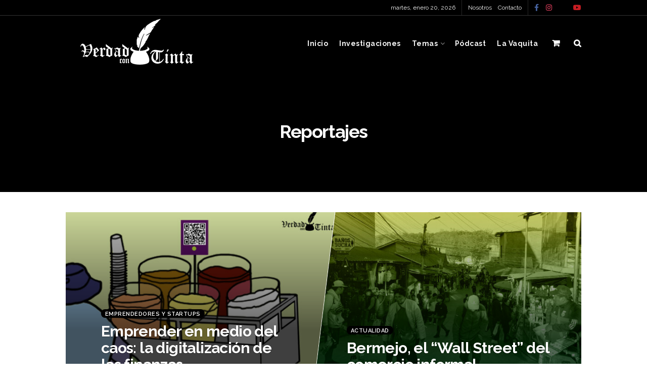

--- FILE ---
content_type: text/html; charset=UTF-8
request_url: https://verdadcontinta.com/category/reportajes/
body_size: 35602
content:
<!doctype html>
<!--[if lt IE 7]> <html class="no-js lt-ie9 lt-ie8 lt-ie7" lang="es"> <![endif]-->
<!--[if IE 7]>    <html class="no-js lt-ie9 lt-ie8" lang="es"> <![endif]-->
<!--[if IE 8]>    <html class="no-js lt-ie9" lang="es"> <![endif]-->
<!--[if IE 9]>    <html class="no-js lt-ie10" lang="es"> <![endif]-->
<!--[if gt IE 8]><!--> <html class="no-js" lang="es"> <!--<![endif]-->
<head>
    <meta http-equiv="Content-Type" content="text/html; charset=UTF-8" />
    <meta name='viewport' content='width=device-width, initial-scale=1, user-scalable=yes' />
    <link rel="profile" href="http://gmpg.org/xfn/11" />
    <link rel="pingback" href="https://verdadcontinta.com/xmlrpc.php" />
    <meta name="theme-color" content="#000000">
             <meta name="msapplication-navbutton-color" content="#000000">
             <meta name="apple-mobile-web-app-status-bar-style" content="#000000"><title>Reportajes &#8211; Verdad con Tinta</title>
<meta name='robots' content='max-image-preview:large' />
<meta property="og:type" content="website">
<meta property="og:title" content="Emprender en medio del caos: la digitalización de las finanzas">
<meta property="og:site_name" content="Verdad con Tinta">
<meta property="og:description" content="José María Estenssoro y Jesús Vargas Villena “¿Tiene QR?”, es una de las consultas más comunes en cualquier negocio boliviano.">
<meta property="og:url" content="https://verdadcontinta.com/category/reportajes">
<meta property="og:locale" content="es_ES">
<meta property="og:image" content="https://verdadcontinta.com/wp-content/uploads/2026/01/PORTADA-1.jpg">
<meta property="og:image:height" content="1080">
<meta property="og:image:width" content="1920">
<meta name="twitter:card" content="summary">
<meta name="twitter:url" content="https://verdadcontinta.com/category/reportajes">
<meta name="twitter:title" content="Emprender en medio del caos: la digitalización de las finanzas">
<meta name="twitter:description" content="José María Estenssoro y Jesús Vargas Villena “¿Tiene QR?”, es una de las consultas más comunes en cualquier negocio boliviano.">
<meta name="twitter:image" content="https://verdadcontinta.com/wp-content/uploads/2026/01/PORTADA-1.jpg">
<meta name="twitter:image:width" content="1920">
<meta name="twitter:image:height" content="1080">
<meta name="twitter:site" content="https://twitter.com/verdadcont">
<script>window._wca = window._wca || [];</script>
			<script type="text/javascript">
			  var jnews_ajax_url = '/?ajax-request=jnews'
			</script>
			<script type="text/javascript">;window.jnews=window.jnews||{},window.jnews.library=window.jnews.library||{},window.jnews.library=function(){"use strict";var e=this;e.win=window,e.doc=document,e.noop=function(){},e.globalBody=e.doc.getElementsByTagName("body")[0],e.globalBody=e.globalBody?e.globalBody:e.doc,e.win.jnewsDataStorage=e.win.jnewsDataStorage||{_storage:new WeakMap,put:function(e,t,n){this._storage.has(e)||this._storage.set(e,new Map),this._storage.get(e).set(t,n)},get:function(e,t){return this._storage.get(e).get(t)},has:function(e,t){return this._storage.has(e)&&this._storage.get(e).has(t)},remove:function(e,t){var n=this._storage.get(e).delete(t);return 0===!this._storage.get(e).size&&this._storage.delete(e),n}},e.windowWidth=function(){return e.win.innerWidth||e.docEl.clientWidth||e.globalBody.clientWidth},e.windowHeight=function(){return e.win.innerHeight||e.docEl.clientHeight||e.globalBody.clientHeight},e.requestAnimationFrame=e.win.requestAnimationFrame||e.win.webkitRequestAnimationFrame||e.win.mozRequestAnimationFrame||e.win.msRequestAnimationFrame||window.oRequestAnimationFrame||function(e){return setTimeout(e,1e3/60)},e.cancelAnimationFrame=e.win.cancelAnimationFrame||e.win.webkitCancelAnimationFrame||e.win.webkitCancelRequestAnimationFrame||e.win.mozCancelAnimationFrame||e.win.msCancelRequestAnimationFrame||e.win.oCancelRequestAnimationFrame||function(e){clearTimeout(e)},e.classListSupport="classList"in document.createElement("_"),e.hasClass=e.classListSupport?function(e,t){return e.classList.contains(t)}:function(e,t){return e.className.indexOf(t)>=0},e.addClass=e.classListSupport?function(t,n){e.hasClass(t,n)||t.classList.add(n)}:function(t,n){e.hasClass(t,n)||(t.className+=" "+n)},e.removeClass=e.classListSupport?function(t,n){e.hasClass(t,n)&&t.classList.remove(n)}:function(t,n){e.hasClass(t,n)&&(t.className=t.className.replace(n,""))},e.objKeys=function(e){var t=[];for(var n in e)Object.prototype.hasOwnProperty.call(e,n)&&t.push(n);return t},e.isObjectSame=function(e,t){var n=!0;return JSON.stringify(e)!==JSON.stringify(t)&&(n=!1),n},e.extend=function(){for(var e,t,n,o=arguments[0]||{},i=1,a=arguments.length;i<a;i++)if(null!==(e=arguments[i]))for(t in e)o!==(n=e[t])&&void 0!==n&&(o[t]=n);return o},e.dataStorage=e.win.jnewsDataStorage,e.isVisible=function(e){return 0!==e.offsetWidth&&0!==e.offsetHeight||e.getBoundingClientRect().length},e.getHeight=function(e){return e.offsetHeight||e.clientHeight||e.getBoundingClientRect().height},e.getWidth=function(e){return e.offsetWidth||e.clientWidth||e.getBoundingClientRect().width},e.supportsPassive=!1;try{var t=Object.defineProperty({},"passive",{get:function(){e.supportsPassive=!0}});"createEvent"in e.doc?e.win.addEventListener("test",null,t):"fireEvent"in e.doc&&e.win.attachEvent("test",null)}catch(e){}e.passiveOption=!!e.supportsPassive&&{passive:!0},e.setStorage=function(e,t){e="jnews-"+e;var n={expired:Math.floor(((new Date).getTime()+432e5)/1e3)};t=Object.assign(n,t);localStorage.setItem(e,JSON.stringify(t))},e.getStorage=function(e){e="jnews-"+e;var t=localStorage.getItem(e);return null!==t&&0<t.length?JSON.parse(localStorage.getItem(e)):{}},e.expiredStorage=function(){var t,n="jnews-";for(var o in localStorage)o.indexOf(n)>-1&&"undefined"!==(t=e.getStorage(o.replace(n,""))).expired&&t.expired<Math.floor((new Date).getTime()/1e3)&&localStorage.removeItem(o)},e.addEvents=function(t,n,o){for(var i in n){var a=["touchstart","touchmove"].indexOf(i)>=0&&!o&&e.passiveOption;"createEvent"in e.doc?t.addEventListener(i,n[i],a):"fireEvent"in e.doc&&t.attachEvent("on"+i,n[i])}},e.removeEvents=function(t,n){for(var o in n)"createEvent"in e.doc?t.removeEventListener(o,n[o]):"fireEvent"in e.doc&&t.detachEvent("on"+o,n[o])},e.triggerEvents=function(t,n,o){var i;o=o||{detail:null};return"createEvent"in e.doc?(!(i=e.doc.createEvent("CustomEvent")||new CustomEvent(n)).initCustomEvent||i.initCustomEvent(n,!0,!1,o),void t.dispatchEvent(i)):"fireEvent"in e.doc?((i=e.doc.createEventObject()).eventType=n,void t.fireEvent("on"+i.eventType,i)):void 0},e.getParents=function(t,n){void 0===n&&(n=e.doc);for(var o=[],i=t.parentNode,a=!1;!a;)if(i){var r=i;r.querySelectorAll(n).length?a=!0:(o.push(r),i=r.parentNode)}else o=[],a=!0;return o},e.forEach=function(e,t,n){for(var o=0,i=e.length;o<i;o++)t.call(n,e[o],o)},e.getText=function(e){return e.innerText||e.textContent},e.setText=function(e,t){var n="object"==typeof t?t.innerText||t.textContent:t;e.innerText&&(e.innerText=n),e.textContent&&(e.textContent=n)},e.httpBuildQuery=function(t){return e.objKeys(t).reduce(function t(n){var o=arguments.length>1&&void 0!==arguments[1]?arguments[1]:null;return function(i,a){var r=n[a];a=encodeURIComponent(a);var s=o?"".concat(o,"[").concat(a,"]"):a;return null==r||"function"==typeof r?(i.push("".concat(s,"=")),i):["number","boolean","string"].includes(typeof r)?(i.push("".concat(s,"=").concat(encodeURIComponent(r))),i):(i.push(e.objKeys(r).reduce(t(r,s),[]).join("&")),i)}}(t),[]).join("&")},e.get=function(t,n,o,i){return o="function"==typeof o?o:e.noop,e.ajax("GET",t,n,o,i)},e.post=function(t,n,o,i){return o="function"==typeof o?o:e.noop,e.ajax("POST",t,n,o,i)},e.ajax=function(t,n,o,i,a){var r=new XMLHttpRequest,s=n,c=e.httpBuildQuery(o);if(t=-1!=["GET","POST"].indexOf(t)?t:"GET",r.open(t,s+("GET"==t?"?"+c:""),!0),"POST"==t&&r.setRequestHeader("Content-type","application/x-www-form-urlencoded"),r.setRequestHeader("X-Requested-With","XMLHttpRequest"),r.onreadystatechange=function(){4===r.readyState&&200<=r.status&&300>r.status&&"function"==typeof i&&i.call(void 0,r.response)},void 0!==a&&!a){return{xhr:r,send:function(){r.send("POST"==t?c:null)}}}return r.send("POST"==t?c:null),{xhr:r}},e.scrollTo=function(t,n,o){function i(e,t,n){this.start=this.position(),this.change=e-this.start,this.currentTime=0,this.increment=20,this.duration=void 0===n?500:n,this.callback=t,this.finish=!1,this.animateScroll()}return Math.easeInOutQuad=function(e,t,n,o){return(e/=o/2)<1?n/2*e*e+t:-n/2*(--e*(e-2)-1)+t},i.prototype.stop=function(){this.finish=!0},i.prototype.move=function(t){e.doc.documentElement.scrollTop=t,e.globalBody.parentNode.scrollTop=t,e.globalBody.scrollTop=t},i.prototype.position=function(){return e.doc.documentElement.scrollTop||e.globalBody.parentNode.scrollTop||e.globalBody.scrollTop},i.prototype.animateScroll=function(){this.currentTime+=this.increment;var t=Math.easeInOutQuad(this.currentTime,this.start,this.change,this.duration);this.move(t),this.currentTime<this.duration&&!this.finish?e.requestAnimationFrame.call(e.win,this.animateScroll.bind(this)):this.callback&&"function"==typeof this.callback&&this.callback()},new i(t,n,o)},e.unwrap=function(t){var n,o=t;e.forEach(t,(function(e,t){n?n+=e:n=e})),o.replaceWith(n)},e.performance={start:function(e){performance.mark(e+"Start")},stop:function(e){performance.mark(e+"End"),performance.measure(e,e+"Start",e+"End")}},e.fps=function(){var t=0,n=0,o=0;!function(){var i=t=0,a=0,r=0,s=document.getElementById("fpsTable"),c=function(t){void 0===document.getElementsByTagName("body")[0]?e.requestAnimationFrame.call(e.win,(function(){c(t)})):document.getElementsByTagName("body")[0].appendChild(t)};null===s&&((s=document.createElement("div")).style.position="fixed",s.style.top="120px",s.style.left="10px",s.style.width="100px",s.style.height="20px",s.style.border="1px solid black",s.style.fontSize="11px",s.style.zIndex="100000",s.style.backgroundColor="white",s.id="fpsTable",c(s));var l=function(){o++,n=Date.now(),(a=(o/(r=(n-t)/1e3)).toPrecision(2))!=i&&(i=a,s.innerHTML=i+"fps"),1<r&&(t=n,o=0),e.requestAnimationFrame.call(e.win,l)};l()}()},e.instr=function(e,t){for(var n=0;n<t.length;n++)if(-1!==e.toLowerCase().indexOf(t[n].toLowerCase()))return!0},e.winLoad=function(t,n){function o(o){if("complete"===e.doc.readyState||"interactive"===e.doc.readyState)return!o||n?setTimeout(t,n||1):t(o),1}o()||e.addEvents(e.win,{load:o})},e.docReady=function(t,n){function o(o){if("complete"===e.doc.readyState||"interactive"===e.doc.readyState)return!o||n?setTimeout(t,n||1):t(o),1}o()||e.addEvents(e.doc,{DOMContentLoaded:o})},e.fireOnce=function(){e.docReady((function(){e.assets=e.assets||[],e.assets.length&&(e.boot(),e.load_assets())}),50)},e.boot=function(){e.length&&e.doc.querySelectorAll("style[media]").forEach((function(e){"not all"==e.getAttribute("media")&&e.removeAttribute("media")}))},e.create_js=function(t,n){var o=e.doc.createElement("script");switch(o.setAttribute("src",t),n){case"defer":o.setAttribute("defer",!0);break;case"async":o.setAttribute("async",!0);break;case"deferasync":o.setAttribute("defer",!0),o.setAttribute("async",!0)}e.globalBody.appendChild(o)},e.load_assets=function(){"object"==typeof e.assets&&e.forEach(e.assets.slice(0),(function(t,n){var o="";t.defer&&(o+="defer"),t.async&&(o+="async"),e.create_js(t.url,o);var i=e.assets.indexOf(t);i>-1&&e.assets.splice(i,1)})),e.assets=jnewsoption.au_scripts=window.jnewsads=[]},e.setCookie=function(e,t,n){var o="";if(n){var i=new Date;i.setTime(i.getTime()+24*n*60*60*1e3),o="; expires="+i.toUTCString()}document.cookie=e+"="+(t||"")+o+"; path=/"},e.getCookie=function(e){for(var t=e+"=",n=document.cookie.split(";"),o=0;o<n.length;o++){for(var i=n[o];" "==i.charAt(0);)i=i.substring(1,i.length);if(0==i.indexOf(t))return i.substring(t.length,i.length)}return null},e.eraseCookie=function(e){document.cookie=e+"=; Path=/; Expires=Thu, 01 Jan 1970 00:00:01 GMT;"},e.docReady((function(){e.globalBody=e.globalBody==e.doc?e.doc.getElementsByTagName("body")[0]:e.globalBody,e.globalBody=e.globalBody?e.globalBody:e.doc})),e.winLoad((function(){e.winLoad((function(){var t=!1;if(void 0!==window.jnewsadmin)if(void 0!==window.file_version_checker){var n=e.objKeys(window.file_version_checker);n.length?n.forEach((function(e){t||"10.0.4"===window.file_version_checker[e]||(t=!0)})):t=!0}else t=!0;t&&(window.jnewsHelper.getMessage(),window.jnewsHelper.getNotice())}),2500)}))},window.jnews.library=new window.jnews.library;</script><link rel='dns-prefetch' href='//stats.wp.com' />
<link rel='dns-prefetch' href='//secure.gravatar.com' />
<link rel='dns-prefetch' href='//fonts.googleapis.com' />
<link rel='dns-prefetch' href='//v0.wordpress.com' />
<link rel='dns-prefetch' href='//c0.wp.com' />
<link rel='preconnect' href='https://fonts.gstatic.com' />
<link rel="alternate" type="application/rss+xml" title="Verdad con Tinta &raquo; Feed" href="https://verdadcontinta.com/feed/" />
<link rel="alternate" type="application/rss+xml" title="Verdad con Tinta &raquo; Feed de los comentarios" href="https://verdadcontinta.com/comments/feed/" />
<link rel="alternate" type="application/rss+xml" title="Verdad con Tinta &raquo; Categoría Reportajes del feed" href="https://verdadcontinta.com/category/reportajes/feed/" />
<link rel="alternate" type="application/rss+xml" title="Verdad con Tinta &raquo; Historias Feed" href="https://verdadcontinta.com/web-stories/feed/"><script type="text/javascript">
/* <![CDATA[ */
window._wpemojiSettings = {"baseUrl":"https:\/\/s.w.org\/images\/core\/emoji\/15.0.3\/72x72\/","ext":".png","svgUrl":"https:\/\/s.w.org\/images\/core\/emoji\/15.0.3\/svg\/","svgExt":".svg","source":{"concatemoji":"https:\/\/verdadcontinta.com\/wp-includes\/js\/wp-emoji-release.min.js?ver=6.6.4"}};
/*! This file is auto-generated */
!function(i,n){var o,s,e;function c(e){try{var t={supportTests:e,timestamp:(new Date).valueOf()};sessionStorage.setItem(o,JSON.stringify(t))}catch(e){}}function p(e,t,n){e.clearRect(0,0,e.canvas.width,e.canvas.height),e.fillText(t,0,0);var t=new Uint32Array(e.getImageData(0,0,e.canvas.width,e.canvas.height).data),r=(e.clearRect(0,0,e.canvas.width,e.canvas.height),e.fillText(n,0,0),new Uint32Array(e.getImageData(0,0,e.canvas.width,e.canvas.height).data));return t.every(function(e,t){return e===r[t]})}function u(e,t,n){switch(t){case"flag":return n(e,"\ud83c\udff3\ufe0f\u200d\u26a7\ufe0f","\ud83c\udff3\ufe0f\u200b\u26a7\ufe0f")?!1:!n(e,"\ud83c\uddfa\ud83c\uddf3","\ud83c\uddfa\u200b\ud83c\uddf3")&&!n(e,"\ud83c\udff4\udb40\udc67\udb40\udc62\udb40\udc65\udb40\udc6e\udb40\udc67\udb40\udc7f","\ud83c\udff4\u200b\udb40\udc67\u200b\udb40\udc62\u200b\udb40\udc65\u200b\udb40\udc6e\u200b\udb40\udc67\u200b\udb40\udc7f");case"emoji":return!n(e,"\ud83d\udc26\u200d\u2b1b","\ud83d\udc26\u200b\u2b1b")}return!1}function f(e,t,n){var r="undefined"!=typeof WorkerGlobalScope&&self instanceof WorkerGlobalScope?new OffscreenCanvas(300,150):i.createElement("canvas"),a=r.getContext("2d",{willReadFrequently:!0}),o=(a.textBaseline="top",a.font="600 32px Arial",{});return e.forEach(function(e){o[e]=t(a,e,n)}),o}function t(e){var t=i.createElement("script");t.src=e,t.defer=!0,i.head.appendChild(t)}"undefined"!=typeof Promise&&(o="wpEmojiSettingsSupports",s=["flag","emoji"],n.supports={everything:!0,everythingExceptFlag:!0},e=new Promise(function(e){i.addEventListener("DOMContentLoaded",e,{once:!0})}),new Promise(function(t){var n=function(){try{var e=JSON.parse(sessionStorage.getItem(o));if("object"==typeof e&&"number"==typeof e.timestamp&&(new Date).valueOf()<e.timestamp+604800&&"object"==typeof e.supportTests)return e.supportTests}catch(e){}return null}();if(!n){if("undefined"!=typeof Worker&&"undefined"!=typeof OffscreenCanvas&&"undefined"!=typeof URL&&URL.createObjectURL&&"undefined"!=typeof Blob)try{var e="postMessage("+f.toString()+"("+[JSON.stringify(s),u.toString(),p.toString()].join(",")+"));",r=new Blob([e],{type:"text/javascript"}),a=new Worker(URL.createObjectURL(r),{name:"wpTestEmojiSupports"});return void(a.onmessage=function(e){c(n=e.data),a.terminate(),t(n)})}catch(e){}c(n=f(s,u,p))}t(n)}).then(function(e){for(var t in e)n.supports[t]=e[t],n.supports.everything=n.supports.everything&&n.supports[t],"flag"!==t&&(n.supports.everythingExceptFlag=n.supports.everythingExceptFlag&&n.supports[t]);n.supports.everythingExceptFlag=n.supports.everythingExceptFlag&&!n.supports.flag,n.DOMReady=!1,n.readyCallback=function(){n.DOMReady=!0}}).then(function(){return e}).then(function(){var e;n.supports.everything||(n.readyCallback(),(e=n.source||{}).concatemoji?t(e.concatemoji):e.wpemoji&&e.twemoji&&(t(e.twemoji),t(e.wpemoji)))}))}((window,document),window._wpemojiSettings);
/* ]]> */
</script>

<style id='wp-emoji-styles-inline-css' type='text/css'>

	img.wp-smiley, img.emoji {
		display: inline !important;
		border: none !important;
		box-shadow: none !important;
		height: 1em !important;
		width: 1em !important;
		margin: 0 0.07em !important;
		vertical-align: -0.1em !important;
		background: none !important;
		padding: 0 !important;
	}
</style>
<link rel='stylesheet' id='wp-block-library-css' href='https://c0.wp.com/c/6.6.4/wp-includes/css/dist/block-library/style.min.css' type='text/css' media='all' />
<link rel='stylesheet' id='mediaelement-css' href='https://c0.wp.com/c/6.6.4/wp-includes/js/mediaelement/mediaelementplayer-legacy.min.css' type='text/css' media='all' />
<link rel='stylesheet' id='wp-mediaelement-css' href='https://c0.wp.com/c/6.6.4/wp-includes/js/mediaelement/wp-mediaelement.min.css' type='text/css' media='all' />
<style id='jetpack-sharing-buttons-style-inline-css' type='text/css'>
.jetpack-sharing-buttons__services-list{display:flex;flex-direction:row;flex-wrap:wrap;gap:0;list-style-type:none;margin:5px;padding:0}.jetpack-sharing-buttons__services-list.has-small-icon-size{font-size:12px}.jetpack-sharing-buttons__services-list.has-normal-icon-size{font-size:16px}.jetpack-sharing-buttons__services-list.has-large-icon-size{font-size:24px}.jetpack-sharing-buttons__services-list.has-huge-icon-size{font-size:36px}@media print{.jetpack-sharing-buttons__services-list{display:none!important}}.editor-styles-wrapper .wp-block-jetpack-sharing-buttons{gap:0;padding-inline-start:0}ul.jetpack-sharing-buttons__services-list.has-background{padding:1.25em 2.375em}
</style>
<style id='classic-theme-styles-inline-css' type='text/css'>
/*! This file is auto-generated */
.wp-block-button__link{color:#fff;background-color:#32373c;border-radius:9999px;box-shadow:none;text-decoration:none;padding:calc(.667em + 2px) calc(1.333em + 2px);font-size:1.125em}.wp-block-file__button{background:#32373c;color:#fff;text-decoration:none}
</style>
<style id='global-styles-inline-css' type='text/css'>
:root{--wp--preset--aspect-ratio--square: 1;--wp--preset--aspect-ratio--4-3: 4/3;--wp--preset--aspect-ratio--3-4: 3/4;--wp--preset--aspect-ratio--3-2: 3/2;--wp--preset--aspect-ratio--2-3: 2/3;--wp--preset--aspect-ratio--16-9: 16/9;--wp--preset--aspect-ratio--9-16: 9/16;--wp--preset--color--black: #000000;--wp--preset--color--cyan-bluish-gray: #abb8c3;--wp--preset--color--white: #ffffff;--wp--preset--color--pale-pink: #f78da7;--wp--preset--color--vivid-red: #cf2e2e;--wp--preset--color--luminous-vivid-orange: #ff6900;--wp--preset--color--luminous-vivid-amber: #fcb900;--wp--preset--color--light-green-cyan: #7bdcb5;--wp--preset--color--vivid-green-cyan: #00d084;--wp--preset--color--pale-cyan-blue: #8ed1fc;--wp--preset--color--vivid-cyan-blue: #0693e3;--wp--preset--color--vivid-purple: #9b51e0;--wp--preset--gradient--vivid-cyan-blue-to-vivid-purple: linear-gradient(135deg,rgba(6,147,227,1) 0%,rgb(155,81,224) 100%);--wp--preset--gradient--light-green-cyan-to-vivid-green-cyan: linear-gradient(135deg,rgb(122,220,180) 0%,rgb(0,208,130) 100%);--wp--preset--gradient--luminous-vivid-amber-to-luminous-vivid-orange: linear-gradient(135deg,rgba(252,185,0,1) 0%,rgba(255,105,0,1) 100%);--wp--preset--gradient--luminous-vivid-orange-to-vivid-red: linear-gradient(135deg,rgba(255,105,0,1) 0%,rgb(207,46,46) 100%);--wp--preset--gradient--very-light-gray-to-cyan-bluish-gray: linear-gradient(135deg,rgb(238,238,238) 0%,rgb(169,184,195) 100%);--wp--preset--gradient--cool-to-warm-spectrum: linear-gradient(135deg,rgb(74,234,220) 0%,rgb(151,120,209) 20%,rgb(207,42,186) 40%,rgb(238,44,130) 60%,rgb(251,105,98) 80%,rgb(254,248,76) 100%);--wp--preset--gradient--blush-light-purple: linear-gradient(135deg,rgb(255,206,236) 0%,rgb(152,150,240) 100%);--wp--preset--gradient--blush-bordeaux: linear-gradient(135deg,rgb(254,205,165) 0%,rgb(254,45,45) 50%,rgb(107,0,62) 100%);--wp--preset--gradient--luminous-dusk: linear-gradient(135deg,rgb(255,203,112) 0%,rgb(199,81,192) 50%,rgb(65,88,208) 100%);--wp--preset--gradient--pale-ocean: linear-gradient(135deg,rgb(255,245,203) 0%,rgb(182,227,212) 50%,rgb(51,167,181) 100%);--wp--preset--gradient--electric-grass: linear-gradient(135deg,rgb(202,248,128) 0%,rgb(113,206,126) 100%);--wp--preset--gradient--midnight: linear-gradient(135deg,rgb(2,3,129) 0%,rgb(40,116,252) 100%);--wp--preset--font-size--small: 13px;--wp--preset--font-size--medium: 20px;--wp--preset--font-size--large: 36px;--wp--preset--font-size--x-large: 42px;--wp--preset--font-family--inter: "Inter", sans-serif;--wp--preset--font-family--cardo: Cardo;--wp--preset--spacing--20: 0.44rem;--wp--preset--spacing--30: 0.67rem;--wp--preset--spacing--40: 1rem;--wp--preset--spacing--50: 1.5rem;--wp--preset--spacing--60: 2.25rem;--wp--preset--spacing--70: 3.38rem;--wp--preset--spacing--80: 5.06rem;--wp--preset--shadow--natural: 6px 6px 9px rgba(0, 0, 0, 0.2);--wp--preset--shadow--deep: 12px 12px 50px rgba(0, 0, 0, 0.4);--wp--preset--shadow--sharp: 6px 6px 0px rgba(0, 0, 0, 0.2);--wp--preset--shadow--outlined: 6px 6px 0px -3px rgba(255, 255, 255, 1), 6px 6px rgba(0, 0, 0, 1);--wp--preset--shadow--crisp: 6px 6px 0px rgba(0, 0, 0, 1);}:where(.is-layout-flex){gap: 0.5em;}:where(.is-layout-grid){gap: 0.5em;}body .is-layout-flex{display: flex;}.is-layout-flex{flex-wrap: wrap;align-items: center;}.is-layout-flex > :is(*, div){margin: 0;}body .is-layout-grid{display: grid;}.is-layout-grid > :is(*, div){margin: 0;}:where(.wp-block-columns.is-layout-flex){gap: 2em;}:where(.wp-block-columns.is-layout-grid){gap: 2em;}:where(.wp-block-post-template.is-layout-flex){gap: 1.25em;}:where(.wp-block-post-template.is-layout-grid){gap: 1.25em;}.has-black-color{color: var(--wp--preset--color--black) !important;}.has-cyan-bluish-gray-color{color: var(--wp--preset--color--cyan-bluish-gray) !important;}.has-white-color{color: var(--wp--preset--color--white) !important;}.has-pale-pink-color{color: var(--wp--preset--color--pale-pink) !important;}.has-vivid-red-color{color: var(--wp--preset--color--vivid-red) !important;}.has-luminous-vivid-orange-color{color: var(--wp--preset--color--luminous-vivid-orange) !important;}.has-luminous-vivid-amber-color{color: var(--wp--preset--color--luminous-vivid-amber) !important;}.has-light-green-cyan-color{color: var(--wp--preset--color--light-green-cyan) !important;}.has-vivid-green-cyan-color{color: var(--wp--preset--color--vivid-green-cyan) !important;}.has-pale-cyan-blue-color{color: var(--wp--preset--color--pale-cyan-blue) !important;}.has-vivid-cyan-blue-color{color: var(--wp--preset--color--vivid-cyan-blue) !important;}.has-vivid-purple-color{color: var(--wp--preset--color--vivid-purple) !important;}.has-black-background-color{background-color: var(--wp--preset--color--black) !important;}.has-cyan-bluish-gray-background-color{background-color: var(--wp--preset--color--cyan-bluish-gray) !important;}.has-white-background-color{background-color: var(--wp--preset--color--white) !important;}.has-pale-pink-background-color{background-color: var(--wp--preset--color--pale-pink) !important;}.has-vivid-red-background-color{background-color: var(--wp--preset--color--vivid-red) !important;}.has-luminous-vivid-orange-background-color{background-color: var(--wp--preset--color--luminous-vivid-orange) !important;}.has-luminous-vivid-amber-background-color{background-color: var(--wp--preset--color--luminous-vivid-amber) !important;}.has-light-green-cyan-background-color{background-color: var(--wp--preset--color--light-green-cyan) !important;}.has-vivid-green-cyan-background-color{background-color: var(--wp--preset--color--vivid-green-cyan) !important;}.has-pale-cyan-blue-background-color{background-color: var(--wp--preset--color--pale-cyan-blue) !important;}.has-vivid-cyan-blue-background-color{background-color: var(--wp--preset--color--vivid-cyan-blue) !important;}.has-vivid-purple-background-color{background-color: var(--wp--preset--color--vivid-purple) !important;}.has-black-border-color{border-color: var(--wp--preset--color--black) !important;}.has-cyan-bluish-gray-border-color{border-color: var(--wp--preset--color--cyan-bluish-gray) !important;}.has-white-border-color{border-color: var(--wp--preset--color--white) !important;}.has-pale-pink-border-color{border-color: var(--wp--preset--color--pale-pink) !important;}.has-vivid-red-border-color{border-color: var(--wp--preset--color--vivid-red) !important;}.has-luminous-vivid-orange-border-color{border-color: var(--wp--preset--color--luminous-vivid-orange) !important;}.has-luminous-vivid-amber-border-color{border-color: var(--wp--preset--color--luminous-vivid-amber) !important;}.has-light-green-cyan-border-color{border-color: var(--wp--preset--color--light-green-cyan) !important;}.has-vivid-green-cyan-border-color{border-color: var(--wp--preset--color--vivid-green-cyan) !important;}.has-pale-cyan-blue-border-color{border-color: var(--wp--preset--color--pale-cyan-blue) !important;}.has-vivid-cyan-blue-border-color{border-color: var(--wp--preset--color--vivid-cyan-blue) !important;}.has-vivid-purple-border-color{border-color: var(--wp--preset--color--vivid-purple) !important;}.has-vivid-cyan-blue-to-vivid-purple-gradient-background{background: var(--wp--preset--gradient--vivid-cyan-blue-to-vivid-purple) !important;}.has-light-green-cyan-to-vivid-green-cyan-gradient-background{background: var(--wp--preset--gradient--light-green-cyan-to-vivid-green-cyan) !important;}.has-luminous-vivid-amber-to-luminous-vivid-orange-gradient-background{background: var(--wp--preset--gradient--luminous-vivid-amber-to-luminous-vivid-orange) !important;}.has-luminous-vivid-orange-to-vivid-red-gradient-background{background: var(--wp--preset--gradient--luminous-vivid-orange-to-vivid-red) !important;}.has-very-light-gray-to-cyan-bluish-gray-gradient-background{background: var(--wp--preset--gradient--very-light-gray-to-cyan-bluish-gray) !important;}.has-cool-to-warm-spectrum-gradient-background{background: var(--wp--preset--gradient--cool-to-warm-spectrum) !important;}.has-blush-light-purple-gradient-background{background: var(--wp--preset--gradient--blush-light-purple) !important;}.has-blush-bordeaux-gradient-background{background: var(--wp--preset--gradient--blush-bordeaux) !important;}.has-luminous-dusk-gradient-background{background: var(--wp--preset--gradient--luminous-dusk) !important;}.has-pale-ocean-gradient-background{background: var(--wp--preset--gradient--pale-ocean) !important;}.has-electric-grass-gradient-background{background: var(--wp--preset--gradient--electric-grass) !important;}.has-midnight-gradient-background{background: var(--wp--preset--gradient--midnight) !important;}.has-small-font-size{font-size: var(--wp--preset--font-size--small) !important;}.has-medium-font-size{font-size: var(--wp--preset--font-size--medium) !important;}.has-large-font-size{font-size: var(--wp--preset--font-size--large) !important;}.has-x-large-font-size{font-size: var(--wp--preset--font-size--x-large) !important;}
:where(.wp-block-post-template.is-layout-flex){gap: 1.25em;}:where(.wp-block-post-template.is-layout-grid){gap: 1.25em;}
:where(.wp-block-columns.is-layout-flex){gap: 2em;}:where(.wp-block-columns.is-layout-grid){gap: 2em;}
:root :where(.wp-block-pullquote){font-size: 1.5em;line-height: 1.6;}
</style>
<link rel='stylesheet' id='contact-form-7-css' href='https://verdadcontinta.com/wp-content/plugins/contact-form-7/includes/css/styles.css?ver=5.9.8' type='text/css' media='all' />
<link rel='stylesheet' id='qligg-swiper-css' href='https://verdadcontinta.com/wp-content/plugins/insta-gallery/assets/frontend/swiper/swiper.min.css?ver=4.5.8' type='text/css' media='all' />
<link rel='stylesheet' id='qligg-frontend-css' href='https://verdadcontinta.com/wp-content/plugins/insta-gallery/build/frontend/css/style.css?ver=4.5.8' type='text/css' media='all' />
<link rel='stylesheet' id='jnews-podcast-css' href='https://verdadcontinta.com/wp-content/plugins/jnews-podcast/assets/css/plugin.css?ver=11.6.0' type='text/css' media='all' />
<link rel='stylesheet' id='jnews-podcast-darkmode-css' href='https://verdadcontinta.com/wp-content/plugins/jnews-podcast/assets/css/darkmode.css?ver=11.6.0' type='text/css' media='all' />
<link rel='stylesheet' id='woocommerce-layout-css' href='https://c0.wp.com/p/woocommerce/9.3.5/assets/css/woocommerce-layout.css' type='text/css' media='all' />
<style id='woocommerce-layout-inline-css' type='text/css'>

	.infinite-scroll .woocommerce-pagination {
		display: none;
	}
</style>
<link rel='stylesheet' id='woocommerce-smallscreen-css' href='https://c0.wp.com/p/woocommerce/9.3.5/assets/css/woocommerce-smallscreen.css' type='text/css' media='only screen and (max-width: 768px)' />
<link rel='stylesheet' id='woocommerce-general-css' href='https://c0.wp.com/p/woocommerce/9.3.5/assets/css/woocommerce.css' type='text/css' media='all' />
<style id='woocommerce-inline-inline-css' type='text/css'>
.woocommerce form .form-row .required { visibility: visible; }
</style>
<link rel='stylesheet' id='qi-addons-for-elementor-grid-style-css' href='https://verdadcontinta.com/wp-content/plugins/qi-addons-for-elementor/assets/css/grid.min.css?ver=1.7.8' type='text/css' media='all' />
<link rel='stylesheet' id='qi-addons-for-elementor-helper-parts-style-css' href='https://verdadcontinta.com/wp-content/plugins/qi-addons-for-elementor/assets/css/helper-parts.min.css?ver=1.7.8' type='text/css' media='all' />
<link rel='stylesheet' id='qi-addons-for-elementor-style-css' href='https://verdadcontinta.com/wp-content/plugins/qi-addons-for-elementor/assets/css/main.min.css?ver=1.7.8' type='text/css' media='all' />
<link rel='stylesheet' id='font-awesome-css' href='https://verdadcontinta.com/wp-content/plugins/elementor/assets/lib/font-awesome/css/font-awesome.min.css?ver=4.7.0' type='text/css' media='all' />
<link rel='stylesheet' id='simple-line-icons-wl-css' href='https://verdadcontinta.com/wp-content/plugins/woolentor-addons/assets/css/simple-line-icons.css?ver=2.9.8' type='text/css' media='all' />
<link rel='stylesheet' id='htflexboxgrid-css' href='https://verdadcontinta.com/wp-content/plugins/woolentor-addons/assets/css/htflexboxgrid.css?ver=2.9.8' type='text/css' media='all' />
<link rel='stylesheet' id='slick-css' href='https://verdadcontinta.com/wp-content/plugins/woolentor-addons/assets/css/slick.css?ver=2.9.8' type='text/css' media='all' />
<link rel='stylesheet' id='woolentor-widgets-css' href='https://verdadcontinta.com/wp-content/plugins/woolentor-addons/assets/css/woolentor-widgets.css?ver=2.9.8' type='text/css' media='all' />
<link rel='stylesheet' id='photoswipe-css' href='https://c0.wp.com/p/woocommerce/9.3.5/assets/css/photoswipe/photoswipe.min.css' type='text/css' media='all' />
<link rel='stylesheet' id='photoswipe-default-skin-css' href='https://c0.wp.com/p/woocommerce/9.3.5/assets/css/photoswipe/default-skin/default-skin.min.css' type='text/css' media='all' />
<link rel='stylesheet' id='woolentor-quickview-css' href='https://verdadcontinta.com/wp-content/plugins/woolentor-addons/includes/modules/quickview/assets/css/frontend.css?ver=2.9.8' type='text/css' media='all' />
<link rel='stylesheet' id='elementor-frontend-css' href='https://verdadcontinta.com/wp-content/uploads/elementor/css/custom-frontend.min.css?ver=1727298729' type='text/css' media='all' />
<link rel='stylesheet' id='jeg_customizer_font-css' href='//fonts.googleapis.com/css?family=Raleway%3A100%2C300%2C500%2C600%2C700%2Cregular%2C200%2C800%2C900%2C100italic%2C200italic%2C300italic%2Citalic%2C500italic%2C600italic%2C700italic%2C800italic%2C900italic%2C800&#038;display=swap&#038;ver=1.3.0' type='text/css' media='all' />
<link rel='stylesheet' id='swiper-css' href='https://verdadcontinta.com/wp-content/plugins/elementor/assets/lib/swiper/v8/css/swiper.min.css?ver=8.4.5' type='text/css' media='all' />
<link rel='stylesheet' id='jnews-frontend-css' href='https://verdadcontinta.com/wp-content/themes/jnews/assets/dist/frontend.min.css?ver=11.6.3' type='text/css' media='all' />
<link rel='stylesheet' id='jnews-elementor-css' href='https://verdadcontinta.com/wp-content/themes/jnews/assets/css/elementor-frontend.css?ver=11.6.3' type='text/css' media='all' />
<link rel='stylesheet' id='jnews-style-css' href='https://verdadcontinta.com/wp-content/themes/jnews/style.css?ver=11.6.3' type='text/css' media='all' />
<link rel='stylesheet' id='jnews-darkmode-css' href='https://verdadcontinta.com/wp-content/themes/jnews/assets/css/darkmode.css?ver=11.6.3' type='text/css' media='all' />
<link rel='stylesheet' id='jnews-scheme-css' href='https://verdadcontinta.com/wp-content/uploads/jnews/scheme.css?ver=1696991342' type='text/css' media='all' />
<link rel='stylesheet' id='eael-general-css' href='https://verdadcontinta.com/wp-content/plugins/essential-addons-for-elementor-lite/assets/front-end/css/view/general.min.css?ver=6.0.5' type='text/css' media='all' />
<link rel='stylesheet' id='jetpack_css-css' href='https://c0.wp.com/p/jetpack/13.8.2/css/jetpack.css' type='text/css' media='all' />
<link rel='stylesheet' id='jnews-social-login-style-css' href='https://verdadcontinta.com/wp-content/plugins/jnews-social-login/assets/css/plugin.css?ver=11.0.4' type='text/css' media='all' />
<script type="text/template" id="tmpl-variation-template">
	<div class="woocommerce-variation-description">{{{ data.variation.variation_description }}}</div>
	<div class="woocommerce-variation-price">{{{ data.variation.price_html }}}</div>
	<div class="woocommerce-variation-availability">{{{ data.variation.availability_html }}}</div>
</script>
<script type="text/template" id="tmpl-unavailable-variation-template">
	<p role="alert">Lo siento, este producto no está disponible. Por favor, elige otra combinación.</p>
</script>
<script type="text/javascript" src="https://c0.wp.com/c/6.6.4/wp-includes/js/jquery/jquery.min.js" id="jquery-core-js"></script>
<script type="text/javascript" src="https://c0.wp.com/c/6.6.4/wp-includes/js/jquery/jquery-migrate.min.js" id="jquery-migrate-js"></script>
<script type="text/javascript" src="https://c0.wp.com/p/woocommerce/9.3.5/assets/js/jquery-blockui/jquery.blockUI.min.js" id="jquery-blockui-js" data-wp-strategy="defer"></script>
<script type="text/javascript" id="wc-add-to-cart-js-extra">
/* <![CDATA[ */
var wc_add_to_cart_params = {"ajax_url":"\/wp-admin\/admin-ajax.php","wc_ajax_url":"\/?wc-ajax=%%endpoint%%","i18n_view_cart":"Ver carrito","cart_url":"https:\/\/verdadcontinta.com\/carrito\/","is_cart":"","cart_redirect_after_add":"no"};
/* ]]> */
</script>
<script type="text/javascript" src="https://c0.wp.com/p/woocommerce/9.3.5/assets/js/frontend/add-to-cart.min.js" id="wc-add-to-cart-js" defer="defer" data-wp-strategy="defer"></script>
<script type="text/javascript" src="https://c0.wp.com/p/woocommerce/9.3.5/assets/js/js-cookie/js.cookie.min.js" id="js-cookie-js" defer="defer" data-wp-strategy="defer"></script>
<script type="text/javascript" id="woocommerce-js-extra">
/* <![CDATA[ */
var woocommerce_params = {"ajax_url":"\/wp-admin\/admin-ajax.php","wc_ajax_url":"\/?wc-ajax=%%endpoint%%"};
/* ]]> */
</script>
<script type="text/javascript" src="https://c0.wp.com/p/woocommerce/9.3.5/assets/js/frontend/woocommerce.min.js" id="woocommerce-js" defer="defer" data-wp-strategy="defer"></script>
<script type="text/javascript" src="https://c0.wp.com/c/6.6.4/wp-includes/js/underscore.min.js" id="underscore-js"></script>
<script type="text/javascript" id="wp-util-js-extra">
/* <![CDATA[ */
var _wpUtilSettings = {"ajax":{"url":"\/wp-admin\/admin-ajax.php"}};
/* ]]> */
</script>
<script type="text/javascript" src="https://c0.wp.com/c/6.6.4/wp-includes/js/wp-util.min.js" id="wp-util-js"></script>
<script type="text/javascript" src="https://c0.wp.com/p/woocommerce/9.3.5/assets/js/photoswipe/photoswipe.min.js" id="photoswipe-js" data-wp-strategy="defer"></script>
<script type="text/javascript" src="https://stats.wp.com/s-202604.js" id="woocommerce-analytics-js" defer="defer" data-wp-strategy="defer"></script>
<link rel="https://api.w.org/" href="https://verdadcontinta.com/wp-json/" /><link rel="alternate" title="JSON" type="application/json" href="https://verdadcontinta.com/wp-json/wp/v2/categories/1388" /><link rel="EditURI" type="application/rsd+xml" title="RSD" href="https://verdadcontinta.com/xmlrpc.php?rsd" />
<meta name="generator" content="WordPress 6.6.4" />
<meta name="generator" content="WooCommerce 9.3.5" />

		<!-- GA Google Analytics @ https://m0n.co/ga -->
		<script async src="https://www.googletagmanager.com/gtag/js?id=G-RHVSMP1FRC"></script>
		<script>
			window.dataLayer = window.dataLayer || [];
			function gtag(){dataLayer.push(arguments);}
			gtag('js', new Date());
			gtag('config', 'G-RHVSMP1FRC');
		</script>

		<style>img#wpstats{display:none}</style>
			<noscript><style>.woocommerce-product-gallery{ opacity: 1 !important; }</style></noscript>
	<meta name="generator" content="Elementor 3.24.4; features: additional_custom_breakpoints; settings: css_print_method-external, google_font-enabled, font_display-swap">
			<style>
				.e-con.e-parent:nth-of-type(n+4):not(.e-lazyloaded):not(.e-no-lazyload),
				.e-con.e-parent:nth-of-type(n+4):not(.e-lazyloaded):not(.e-no-lazyload) * {
					background-image: none !important;
				}
				@media screen and (max-height: 1024px) {
					.e-con.e-parent:nth-of-type(n+3):not(.e-lazyloaded):not(.e-no-lazyload),
					.e-con.e-parent:nth-of-type(n+3):not(.e-lazyloaded):not(.e-no-lazyload) * {
						background-image: none !important;
					}
				}
				@media screen and (max-height: 640px) {
					.e-con.e-parent:nth-of-type(n+2):not(.e-lazyloaded):not(.e-no-lazyload),
					.e-con.e-parent:nth-of-type(n+2):not(.e-lazyloaded):not(.e-no-lazyload) * {
						background-image: none !important;
					}
				}
			</style>
			<meta name="generator" content="Powered by Slider Revolution 6.6.20 - responsive, Mobile-Friendly Slider Plugin for WordPress with comfortable drag and drop interface." />
<style id='wp-fonts-local' type='text/css'>
@font-face{font-family:Inter;font-style:normal;font-weight:300 900;font-display:fallback;src:url('https://verdadcontinta.com/wp-content/plugins/woocommerce/assets/fonts/Inter-VariableFont_slnt,wght.woff2') format('woff2');font-stretch:normal;}
@font-face{font-family:Cardo;font-style:normal;font-weight:400;font-display:fallback;src:url('https://verdadcontinta.com/wp-content/plugins/woocommerce/assets/fonts/cardo_normal_400.woff2') format('woff2');}
</style>
<link rel="icon" href="https://verdadcontinta.com/wp-content/uploads/2022/12/cropped-faviconnew-32x32.png" sizes="32x32" />
<link rel="icon" href="https://verdadcontinta.com/wp-content/uploads/2022/12/cropped-faviconnew-192x192.png" sizes="192x192" />
<link rel="apple-touch-icon" href="https://verdadcontinta.com/wp-content/uploads/2022/12/cropped-faviconnew-180x180.png" />
<meta name="msapplication-TileImage" content="https://verdadcontinta.com/wp-content/uploads/2022/12/cropped-faviconnew-270x270.png" />
<style id="jeg_dynamic_css" type="text/css" data-type="jeg_custom-css">.jeg_container, .jeg_content, .jeg_boxed .jeg_main .jeg_container, .jeg_autoload_separator { background-color : rgb(255,255,255); } body { --j-accent-color : #dd3333; --j-alt-color : #000000; --j-heading-color : #111111; } a, .jeg_menu_style_5>li>a:hover, .jeg_menu_style_5>li.sfHover>a, .jeg_menu_style_5>li.current-menu-item>a, .jeg_menu_style_5>li.current-menu-ancestor>a, .jeg_navbar .jeg_menu:not(.jeg_main_menu)>li>a:hover, .jeg_midbar .jeg_menu:not(.jeg_main_menu)>li>a:hover, .jeg_side_tabs li.active, .jeg_block_heading_5 strong, .jeg_block_heading_6 strong, .jeg_block_heading_7 strong, .jeg_block_heading_8 strong, .jeg_subcat_list li a:hover, .jeg_subcat_list li button:hover, .jeg_pl_lg_7 .jeg_thumb .jeg_post_category a, .jeg_pl_xs_2:before, .jeg_pl_xs_4 .jeg_postblock_content:before, .jeg_postblock .jeg_post_title a:hover, .jeg_hero_style_6 .jeg_post_title a:hover, .jeg_sidefeed .jeg_pl_xs_3 .jeg_post_title a:hover, .widget_jnews_popular .jeg_post_title a:hover, .jeg_meta_author a, .widget_archive li a:hover, .widget_pages li a:hover, .widget_meta li a:hover, .widget_recent_entries li a:hover, .widget_rss li a:hover, .widget_rss cite, .widget_categories li a:hover, .widget_categories li.current-cat>a, #breadcrumbs a:hover, .jeg_share_count .counts, .commentlist .bypostauthor>.comment-body>.comment-author>.fn, span.required, .jeg_review_title, .bestprice .price, .authorlink a:hover, .jeg_vertical_playlist .jeg_video_playlist_play_icon, .jeg_vertical_playlist .jeg_video_playlist_item.active .jeg_video_playlist_thumbnail:before, .jeg_horizontal_playlist .jeg_video_playlist_play, .woocommerce li.product .pricegroup .button, .widget_display_forums li a:hover, .widget_display_topics li:before, .widget_display_replies li:before, .widget_display_views li:before, .bbp-breadcrumb a:hover, .jeg_mobile_menu li.sfHover>a, .jeg_mobile_menu li a:hover, .split-template-6 .pagenum, .jeg_mobile_menu_style_5>li>a:hover, .jeg_mobile_menu_style_5>li.sfHover>a, .jeg_mobile_menu_style_5>li.current-menu-item>a, .jeg_mobile_menu_style_5>li.current-menu-ancestor>a { color : #dd3333; } .jeg_menu_style_1>li>a:before, .jeg_menu_style_2>li>a:before, .jeg_menu_style_3>li>a:before, .jeg_side_toggle, .jeg_slide_caption .jeg_post_category a, .jeg_slider_type_1_wrapper .tns-controls button.tns-next, .jeg_block_heading_1 .jeg_block_title span, .jeg_block_heading_2 .jeg_block_title span, .jeg_block_heading_3, .jeg_block_heading_4 .jeg_block_title span, .jeg_block_heading_6:after, .jeg_pl_lg_box .jeg_post_category a, .jeg_pl_md_box .jeg_post_category a, .jeg_readmore:hover, .jeg_thumb .jeg_post_category a, .jeg_block_loadmore a:hover, .jeg_postblock.alt .jeg_block_loadmore a:hover, .jeg_block_loadmore a.active, .jeg_postblock_carousel_2 .jeg_post_category a, .jeg_heroblock .jeg_post_category a, .jeg_pagenav_1 .page_number.active, .jeg_pagenav_1 .page_number.active:hover, input[type="submit"], .btn, .button, .widget_tag_cloud a:hover, .popularpost_item:hover .jeg_post_title a:before, .jeg_splitpost_4 .page_nav, .jeg_splitpost_5 .page_nav, .jeg_post_via a:hover, .jeg_post_source a:hover, .jeg_post_tags a:hover, .comment-reply-title small a:before, .comment-reply-title small a:after, .jeg_storelist .productlink, .authorlink li.active a:before, .jeg_footer.dark .socials_widget:not(.nobg) a:hover .fa, div.jeg_breakingnews_title, .jeg_overlay_slider_bottom_wrapper .tns-controls button, .jeg_overlay_slider_bottom_wrapper .tns-controls button:hover, .jeg_vertical_playlist .jeg_video_playlist_current, .woocommerce span.onsale, .woocommerce #respond input#submit:hover, .woocommerce a.button:hover, .woocommerce button.button:hover, .woocommerce input.button:hover, .woocommerce #respond input#submit.alt, .woocommerce a.button.alt, .woocommerce button.button.alt, .woocommerce input.button.alt, .jeg_popup_post .caption, .jeg_footer.dark input[type="submit"], .jeg_footer.dark .btn, .jeg_footer.dark .button, .footer_widget.widget_tag_cloud a:hover, .jeg_inner_content .content-inner .jeg_post_category a:hover, #buddypress .standard-form button, #buddypress a.button, #buddypress input[type="submit"], #buddypress input[type="button"], #buddypress input[type="reset"], #buddypress ul.button-nav li a, #buddypress .generic-button a, #buddypress .generic-button button, #buddypress .comment-reply-link, #buddypress a.bp-title-button, #buddypress.buddypress-wrap .members-list li .user-update .activity-read-more a, div#buddypress .standard-form button:hover, div#buddypress a.button:hover, div#buddypress input[type="submit"]:hover, div#buddypress input[type="button"]:hover, div#buddypress input[type="reset"]:hover, div#buddypress ul.button-nav li a:hover, div#buddypress .generic-button a:hover, div#buddypress .generic-button button:hover, div#buddypress .comment-reply-link:hover, div#buddypress a.bp-title-button:hover, div#buddypress.buddypress-wrap .members-list li .user-update .activity-read-more a:hover, #buddypress #item-nav .item-list-tabs ul li a:before, .jeg_inner_content .jeg_meta_container .follow-wrapper a { background-color : #dd3333; } .jeg_block_heading_7 .jeg_block_title span, .jeg_readmore:hover, .jeg_block_loadmore a:hover, .jeg_block_loadmore a.active, .jeg_pagenav_1 .page_number.active, .jeg_pagenav_1 .page_number.active:hover, .jeg_pagenav_3 .page_number:hover, .jeg_prevnext_post a:hover h3, .jeg_overlay_slider .jeg_post_category, .jeg_sidefeed .jeg_post.active, .jeg_vertical_playlist.jeg_vertical_playlist .jeg_video_playlist_item.active .jeg_video_playlist_thumbnail img, .jeg_horizontal_playlist .jeg_video_playlist_item.active { border-color : #dd3333; } .jeg_tabpost_nav li.active, .woocommerce div.product .woocommerce-tabs ul.tabs li.active, .jeg_mobile_menu_style_1>li.current-menu-item a, .jeg_mobile_menu_style_1>li.current-menu-ancestor a, .jeg_mobile_menu_style_2>li.current-menu-item::after, .jeg_mobile_menu_style_2>li.current-menu-ancestor::after, .jeg_mobile_menu_style_3>li.current-menu-item::before, .jeg_mobile_menu_style_3>li.current-menu-ancestor::before { border-bottom-color : #dd3333; } .jeg_post_meta .fa, .jeg_post_meta .jpwt-icon, .entry-header .jeg_post_meta .fa, .jeg_review_stars, .jeg_price_review_list { color : #000000; } .jeg_share_button.share-float.share-monocrhome a { background-color : #000000; } h1,h2,h3,h4,h5,h6,.jeg_post_title a,.entry-header .jeg_post_title,.jeg_hero_style_7 .jeg_post_title a,.jeg_block_title,.jeg_splitpost_bar .current_title,.jeg_video_playlist_title,.gallery-caption,.jeg_push_notification_button>a.button { color : #111111; } .split-template-9 .pagenum, .split-template-10 .pagenum, .split-template-11 .pagenum, .split-template-12 .pagenum, .split-template-13 .pagenum, .split-template-15 .pagenum, .split-template-18 .pagenum, .split-template-20 .pagenum, .split-template-19 .current_title span, .split-template-20 .current_title span { background-color : #111111; } .jeg_topbar .jeg_nav_row, .jeg_topbar .jeg_search_no_expand .jeg_search_input { line-height : 30px; } .jeg_topbar .jeg_nav_row, .jeg_topbar .jeg_nav_icon { height : 30px; } .jeg_topbar, .jeg_topbar.dark, .jeg_topbar.custom { background : #000000; } .jeg_topbar, .jeg_topbar.dark { border-color : #565656; border-top-width : 0px; } .jeg_midbar { height : 52px; } .jeg_midbar, .jeg_midbar.dark { background-color : #000000; border-bottom-width : 0px; } .jeg_header .jeg_bottombar.jeg_navbar,.jeg_bottombar .jeg_nav_icon { height : 110px; } .jeg_header .jeg_bottombar.jeg_navbar, .jeg_header .jeg_bottombar .jeg_main_menu:not(.jeg_menu_style_1) > li > a, .jeg_header .jeg_bottombar .jeg_menu_style_1 > li, .jeg_header .jeg_bottombar .jeg_menu:not(.jeg_main_menu) > li > a { line-height : 110px; } .jeg_header .jeg_bottombar.jeg_navbar_wrapper:not(.jeg_navbar_boxed), .jeg_header .jeg_bottombar.jeg_navbar_boxed .jeg_nav_row { background : #000000; } .jeg_header .jeg_bottombar, .jeg_header .jeg_bottombar.jeg_navbar_dark, .jeg_bottombar.jeg_navbar_boxed .jeg_nav_row, .jeg_bottombar.jeg_navbar_dark.jeg_navbar_boxed .jeg_nav_row { border-top-width : 1px; border-bottom-width : 0px; } .jeg_header_wrapper .jeg_bottombar, .jeg_header_wrapper .jeg_bottombar.jeg_navbar_dark, .jeg_bottombar.jeg_navbar_boxed .jeg_nav_row, .jeg_bottombar.jeg_navbar_dark.jeg_navbar_boxed .jeg_nav_row { border-top-color : #333333; } .jeg_stickybar.jeg_navbar,.jeg_navbar .jeg_nav_icon { height : 55px; } .jeg_stickybar.jeg_navbar, .jeg_stickybar .jeg_main_menu:not(.jeg_menu_style_1) > li > a, .jeg_stickybar .jeg_menu_style_1 > li, .jeg_stickybar .jeg_menu:not(.jeg_main_menu) > li > a { line-height : 55px; } .jeg_header_sticky .jeg_navbar_wrapper:not(.jeg_navbar_boxed), .jeg_header_sticky .jeg_navbar_boxed .jeg_nav_row { background : #000000; } .jeg_stickybar, .jeg_stickybar.dark { border-bottom-width : 0px; } .jeg_mobile_bottombar { height : 90px; line-height : 90px; } .jeg_mobile_midbar, .jeg_mobile_midbar.dark { background : #ffffff; border-top-width : 0px; } .jeg_navbar_mobile_menu { border-top-width : 0px; } .jeg_aside_item.socials_widget > a > i.fa:before { color : #ffffff; } .jeg_aside_item.socials_widget.nobg a span.jeg-icon svg { fill : #ffffff; } .jeg_aside_item.socials_widget a span.jeg-icon svg { fill : #ffffff; } .jeg_button_1 .btn { background : #f6ff00; color : #111111; } .jeg_cart_icon.woocommerce .cart_list .quantity, .jeg_cart_icon.woocommerce .product_list_widget .quantity { color : rgb(221,51,51); } .jeg_nav_account, .jeg_navbar .jeg_nav_account .jeg_menu > li > a, .jeg_midbar .jeg_nav_account .jeg_menu > li > a { color : #ffffff; } .jeg_navbar_mobile .jeg_search_popup_expand .jeg_search_form, .jeg_navbar_mobile .jeg_search_popup_expand .jeg_search_result { background : #dd3333; } .jeg_navbar_mobile .jeg_search_expanded .jeg_search_popup_expand .jeg_search_toggle:before { border-bottom-color : #dd3333; } .jeg_navbar_mobile .jeg_search_popup_expand .jeg_search_form .jeg_search_input { background : #dd3333; } .jeg_navbar_mobile .jeg_search_popup_expand .jeg_search_input::-webkit-input-placeholder { color : #dd3333; } .jeg_navbar_mobile .jeg_search_popup_expand .jeg_search_input:-moz-placeholder { color : #dd3333; } .jeg_navbar_mobile .jeg_search_popup_expand .jeg_search_input::-moz-placeholder { color : #dd3333; } .jeg_navbar_mobile .jeg_search_popup_expand .jeg_search_input:-ms-input-placeholder { color : #dd3333; } .jeg_nav_search { width : 100%; } .jeg_menu_style_1 > li > a:before, .jeg_menu_style_2 > li > a:before, .jeg_menu_style_3 > li > a:before { background : rgb(221,51,51); } .jeg_header .jeg_menu.jeg_main_menu > li > a:hover, .jeg_header .jeg_menu.jeg_main_menu > li.sfHover > a, .jeg_header .jeg_menu.jeg_main_menu > li > .sf-with-ul:hover:after, .jeg_header .jeg_menu.jeg_main_menu > li.sfHover > .sf-with-ul:after, .jeg_header .jeg_menu_style_4 > li.current-menu-item > a, .jeg_header .jeg_menu_style_4 > li.current-menu-ancestor > a, .jeg_header .jeg_menu_style_5 > li.current-menu-item > a, .jeg_header .jeg_menu_style_5 > li.current-menu-ancestor > a { color : #545454; } .jeg_header .jeg_navbar_wrapper .sf-arrows .sf-with-ul:after { color : #919191; } .jeg_navbar_wrapper .jeg_menu li > ul li > a { color : rgb(0,0,0); } .jeg_header .jeg_navbar_wrapper .jeg_menu li > ul li:hover > a, .jeg_header .jeg_navbar_wrapper .jeg_menu li > ul li.sfHover > a, .jeg_header .jeg_navbar_wrapper .jeg_menu li > ul li.current-menu-item > a, .jeg_header .jeg_navbar_wrapper .jeg_menu li > ul li.current-menu-ancestor > a, .jeg_header .jeg_navbar_wrapper .jeg_menu li > ul li:hover > .sf-with-ul:after, .jeg_header .jeg_navbar_wrapper .jeg_menu li > ul li.sfHover > .sf-with-ul:after, .jeg_header .jeg_navbar_wrapper .jeg_menu li > ul li.current-menu-item > .sf-with-ul:after, .jeg_header .jeg_navbar_wrapper .jeg_menu li > ul li.current-menu-ancestor > .sf-with-ul:after { color : rgb(221,51,51); } .jeg_footer_content,.jeg_footer.dark .jeg_footer_content { background-color : #000000; } body,input,textarea,select,.chosen-container-single .chosen-single,.btn,.button { font-family: Raleway,Helvetica,Arial,sans-serif; } .jeg_post_title, .entry-header .jeg_post_title, .jeg_single_tpl_2 .entry-header .jeg_post_title, .jeg_single_tpl_3 .entry-header .jeg_post_title, .jeg_single_tpl_6 .entry-header .jeg_post_title, .jeg_content .jeg_custom_title_wrapper .jeg_post_title { font-family: Raleway,Helvetica,Arial,sans-serif;font-weight : 800; font-style : normal;  } .jeg_post_excerpt p, .content-inner p { font-family: Raleway,Helvetica,Arial,sans-serif; } .jeg_thumb .jeg_post_category a,.jeg_pl_lg_box .jeg_post_category a,.jeg_pl_md_box .jeg_post_category a,.jeg_postblock_carousel_2 .jeg_post_category a,.jeg_heroblock .jeg_post_category a,.jeg_slide_caption .jeg_post_category a { background-color : #000000; color : #ffffff; } .jeg_overlay_slider .jeg_post_category,.jeg_thumb .jeg_post_category a,.jeg_pl_lg_box .jeg_post_category a,.jeg_pl_md_box .jeg_post_category a,.jeg_postblock_carousel_2 .jeg_post_category a,.jeg_heroblock .jeg_post_category a,.jeg_slide_caption .jeg_post_category a { border-color : #000000; } </style><style type="text/css">
					.no_thumbnail .jeg_thumb,
					.thumbnail-container.no_thumbnail {
					    display: none !important;
					}
					.jeg_search_result .jeg_pl_xs_3.no_thumbnail .jeg_postblock_content,
					.jeg_sidefeed .jeg_pl_xs_3.no_thumbnail .jeg_postblock_content,
					.jeg_pl_sm.no_thumbnail .jeg_postblock_content {
					    margin-left: 0;
					}
					.jeg_postblock_11 .no_thumbnail .jeg_postblock_content,
					.jeg_postblock_12 .no_thumbnail .jeg_postblock_content,
					.jeg_postblock_12.jeg_col_3o3 .no_thumbnail .jeg_postblock_content  {
					    margin-top: 0;
					}
					.jeg_postblock_15 .jeg_pl_md_box.no_thumbnail .jeg_postblock_content,
					.jeg_postblock_19 .jeg_pl_md_box.no_thumbnail .jeg_postblock_content,
					.jeg_postblock_24 .jeg_pl_md_box.no_thumbnail .jeg_postblock_content,
					.jeg_sidefeed .jeg_pl_md_box .jeg_postblock_content {
					    position: relative;
					}
					.jeg_postblock_carousel_2 .no_thumbnail .jeg_post_title a,
					.jeg_postblock_carousel_2 .no_thumbnail .jeg_post_title a:hover,
					.jeg_postblock_carousel_2 .no_thumbnail .jeg_post_meta .fa {
					    color: #212121 !important;
					} 
					.jnews-dark-mode .jeg_postblock_carousel_2 .no_thumbnail .jeg_post_title a,
					.jnews-dark-mode .jeg_postblock_carousel_2 .no_thumbnail .jeg_post_title a:hover,
					.jnews-dark-mode .jeg_postblock_carousel_2 .no_thumbnail .jeg_post_meta .fa {
					    color: #fff !important;
					} 
				</style><script>function setREVStartSize(e){
			//window.requestAnimationFrame(function() {
				window.RSIW = window.RSIW===undefined ? window.innerWidth : window.RSIW;
				window.RSIH = window.RSIH===undefined ? window.innerHeight : window.RSIH;
				try {
					var pw = document.getElementById(e.c).parentNode.offsetWidth,
						newh;
					pw = pw===0 || isNaN(pw) || (e.l=="fullwidth" || e.layout=="fullwidth") ? window.RSIW : pw;
					e.tabw = e.tabw===undefined ? 0 : parseInt(e.tabw);
					e.thumbw = e.thumbw===undefined ? 0 : parseInt(e.thumbw);
					e.tabh = e.tabh===undefined ? 0 : parseInt(e.tabh);
					e.thumbh = e.thumbh===undefined ? 0 : parseInt(e.thumbh);
					e.tabhide = e.tabhide===undefined ? 0 : parseInt(e.tabhide);
					e.thumbhide = e.thumbhide===undefined ? 0 : parseInt(e.thumbhide);
					e.mh = e.mh===undefined || e.mh=="" || e.mh==="auto" ? 0 : parseInt(e.mh,0);
					if(e.layout==="fullscreen" || e.l==="fullscreen")
						newh = Math.max(e.mh,window.RSIH);
					else{
						e.gw = Array.isArray(e.gw) ? e.gw : [e.gw];
						for (var i in e.rl) if (e.gw[i]===undefined || e.gw[i]===0) e.gw[i] = e.gw[i-1];
						e.gh = e.el===undefined || e.el==="" || (Array.isArray(e.el) && e.el.length==0)? e.gh : e.el;
						e.gh = Array.isArray(e.gh) ? e.gh : [e.gh];
						for (var i in e.rl) if (e.gh[i]===undefined || e.gh[i]===0) e.gh[i] = e.gh[i-1];
											
						var nl = new Array(e.rl.length),
							ix = 0,
							sl;
						e.tabw = e.tabhide>=pw ? 0 : e.tabw;
						e.thumbw = e.thumbhide>=pw ? 0 : e.thumbw;
						e.tabh = e.tabhide>=pw ? 0 : e.tabh;
						e.thumbh = e.thumbhide>=pw ? 0 : e.thumbh;
						for (var i in e.rl) nl[i] = e.rl[i]<window.RSIW ? 0 : e.rl[i];
						sl = nl[0];
						for (var i in nl) if (sl>nl[i] && nl[i]>0) { sl = nl[i]; ix=i;}
						var m = pw>(e.gw[ix]+e.tabw+e.thumbw) ? 1 : (pw-(e.tabw+e.thumbw)) / (e.gw[ix]);
						newh =  (e.gh[ix] * m) + (e.tabh + e.thumbh);
					}
					var el = document.getElementById(e.c);
					if (el!==null && el) el.style.height = newh+"px";
					el = document.getElementById(e.c+"_wrapper");
					if (el!==null && el) {
						el.style.height = newh+"px";
						el.style.display = "block";
					}
				} catch(e){
					console.log("Failure at Presize of Slider:" + e)
				}
			//});
		  };</script>
<style id="wpforms-css-vars-root">
				:root {
					--wpforms-field-border-radius: 3px;
--wpforms-field-border-style: solid;
--wpforms-field-border-size: 1px;
--wpforms-field-background-color: #ffffff;
--wpforms-field-border-color: rgba( 0, 0, 0, 0.25 );
--wpforms-field-border-color-spare: rgba( 0, 0, 0, 0.25 );
--wpforms-field-text-color: rgba( 0, 0, 0, 0.7 );
--wpforms-field-menu-color: #ffffff;
--wpforms-label-color: rgba( 0, 0, 0, 0.85 );
--wpforms-label-sublabel-color: rgba( 0, 0, 0, 0.55 );
--wpforms-label-error-color: #d63637;
--wpforms-button-border-radius: 3px;
--wpforms-button-border-style: none;
--wpforms-button-border-size: 1px;
--wpforms-button-background-color: #066aab;
--wpforms-button-border-color: #066aab;
--wpforms-button-text-color: #ffffff;
--wpforms-page-break-color: #066aab;
--wpforms-background-image: none;
--wpforms-background-position: center center;
--wpforms-background-repeat: no-repeat;
--wpforms-background-size: cover;
--wpforms-background-width: 100px;
--wpforms-background-height: 100px;
--wpforms-background-color: rgba( 0, 0, 0, 0 );
--wpforms-background-url: none;
--wpforms-container-padding: 0px;
--wpforms-container-border-style: none;
--wpforms-container-border-width: 1px;
--wpforms-container-border-color: #000000;
--wpforms-container-border-radius: 3px;
--wpforms-field-size-input-height: 43px;
--wpforms-field-size-input-spacing: 15px;
--wpforms-field-size-font-size: 16px;
--wpforms-field-size-line-height: 19px;
--wpforms-field-size-padding-h: 14px;
--wpforms-field-size-checkbox-size: 16px;
--wpforms-field-size-sublabel-spacing: 5px;
--wpforms-field-size-icon-size: 1;
--wpforms-label-size-font-size: 16px;
--wpforms-label-size-line-height: 19px;
--wpforms-label-size-sublabel-font-size: 14px;
--wpforms-label-size-sublabel-line-height: 17px;
--wpforms-button-size-font-size: 17px;
--wpforms-button-size-height: 41px;
--wpforms-button-size-padding-h: 15px;
--wpforms-button-size-margin-top: 10px;
--wpforms-container-shadow-size-box-shadow: none;

				}
			</style></head>
<body class="archive category category-reportajes category-1388 wp-embed-responsive theme-jnews woocommerce-no-js qodef-qi--no-touch qi-addons-for-elementor-1.7.8 woolentor_current_theme_jnews jeg_toggle_light jnews jsc_normal woolentor-empty-cart jnews_global_player elementor-default elementor-kit-10549">

    
    
    <div class="jeg_ad jeg_ad_top jnews_header_top_ads">
        <div class='ads-wrapper  '></div>    </div>

    <!-- The Main Wrapper
    ============================================= -->
    <div class="jeg_viewport">

        
        <div class="jeg_header_wrapper">
            <div class="jeg_header_instagram_wrapper">
    </div>

<!-- HEADER -->
<div class="jeg_header normal">
    <div class="jeg_topbar jeg_container jeg_navbar_wrapper dark">
    <div class="container">
        <div class="jeg_nav_row">
            
                <div class="jeg_nav_col jeg_nav_left  jeg_nav_grow">
                    <div class="item_wrap jeg_nav_alignleft">
                                            </div>
                </div>

                
                <div class="jeg_nav_col jeg_nav_center  jeg_nav_normal">
                    <div class="item_wrap jeg_nav_alignleft">
                        <div class="jeg_nav_item jeg_top_date">
    martes, enero 20, 2026</div><div class="jeg_nav_item jnews_header_topbar_weather">
    </div>                    </div>
                </div>

                
                <div class="jeg_nav_col jeg_nav_right  jeg_nav_normal">
                    <div class="item_wrap jeg_nav_alignright">
                        <div class="jeg_nav_item">
	<ul class="jeg_menu jeg_top_menu"><li id="menu-item-10704" class="menu-item menu-item-type-post_type menu-item-object-page menu-item-10704"><a href="https://verdadcontinta.com/nosotros/">Nosotros</a></li>
<li id="menu-item-11355" class="menu-item menu-item-type-post_type menu-item-object-page menu-item-11355"><a href="https://verdadcontinta.com/contacto/">Contacto</a></li>
</ul></div>			<div
				class="jeg_nav_item socials_widget jeg_social_icon_block nobg">
				<a href="https://www.facebook.com/Verdadcontinta/" target='_blank' rel='external noopener nofollow' class="jeg_facebook"><i class="fa fa-facebook"></i> </a><a href="https://www.instagram.com/verdadcontinta_/" target='_blank' rel='external noopener nofollow' class="jeg_instagram"><i class="fa fa-instagram"></i> </a><a href="https://twitter.com/verdadcont" target='_blank' rel='external noopener nofollow' class="jeg_twitter"><i class="fa fa-twitter"><span class="jeg-icon icon-twitter"><svg xmlns="http://www.w3.org/2000/svg" height="1em" viewBox="0 0 512 512"><!--! Font Awesome Free 6.4.2 by @fontawesome - https://fontawesome.com License - https://fontawesome.com/license (Commercial License) Copyright 2023 Fonticons, Inc. --><path d="M389.2 48h70.6L305.6 224.2 487 464H345L233.7 318.6 106.5 464H35.8L200.7 275.5 26.8 48H172.4L272.9 180.9 389.2 48zM364.4 421.8h39.1L151.1 88h-42L364.4 421.8z"/></svg></span></i> </a><a href="https://www.youtube.com/channel/UChAY0GiWPHMhGLEGMha2Bzw" target='_blank' rel='external noopener nofollow' class="jeg_youtube"><i class="fa fa-youtube-play"></i> </a>			</div>
			                    </div>
                </div>

                        </div>
    </div>
</div><!-- /.jeg_container --><div class="jeg_bottombar jeg_navbar jeg_container jeg_navbar_wrapper jeg_navbar_normal jeg_navbar_dark">
    <div class="container">
        <div class="jeg_nav_row">
            
                <div class="jeg_nav_col jeg_nav_left jeg_nav_normal">
                    <div class="item_wrap jeg_nav_alignright">
                        <div class="jeg_nav_item jeg_logo jeg_desktop_logo">
			<div class="site-title">
			<a href="https://verdadcontinta.com/" style="padding: 0 0 0 0;">
				<img class='jeg_logo_img' src="https://verdadcontinta.com/wp-content/uploads/2022/12/logofooterB.png"  alt="Staging VCT"data-light-src="https://verdadcontinta.com/wp-content/uploads/2022/12/logofooterB.png" data-light-srcset="https://verdadcontinta.com/wp-content/uploads/2022/12/logofooterB.png 1x,  2x" data-dark-src="https://verdadcontinta.com/wp-content/uploads/2023/06/logoheaderwhite70px.png" data-dark-srcset="https://verdadcontinta.com/wp-content/uploads/2023/06/logoheaderwhite70px.png 1x,  2x">			</a>
		</div>
	</div>
                    </div>
                </div>

                
                <div class="jeg_nav_col jeg_nav_center jeg_nav_normal">
                    <div class="item_wrap jeg_nav_alignleft">
                                            </div>
                </div>

                
                <div class="jeg_nav_col jeg_nav_right jeg_nav_normal">
                    <div class="item_wrap jeg_nav_alignright">
                        <div class="jeg_nav_item jeg_main_menu_wrapper">
<div class="jeg_mainmenu_wrap"><ul class="jeg_menu jeg_main_menu jeg_menu_style_1" data-animation="animateTransform"><li id="menu-item-5" class="menu-item menu-item-type-custom menu-item-object-custom menu-item-home menu-item-5 bgnav" data-item-row="default" ><a href="https://verdadcontinta.com/">Inicio</a></li>
<li id="menu-item-10726" class="menu-item menu-item-type-post_type menu-item-object-page menu-item-10726 bgnav" data-item-row="default" ><a href="https://verdadcontinta.com/investigaciones/">Investigaciones</a></li>
<li id="menu-item-11368" class="menu-item menu-item-type-taxonomy menu-item-object-category menu-item-has-children menu-item-11368 bgnav" data-item-row="default" ><a href="https://verdadcontinta.com/category/temas/">Temas</a>
<ul class="sub-menu">
	<li id="menu-item-11261" class="menu-item menu-item-type-taxonomy menu-item-object-category menu-item-11261 bgnav" data-item-row="default" ><a href="https://verdadcontinta.com/category/actualidad/">Actualidad</a></li>
	<li id="menu-item-11262" class="menu-item menu-item-type-taxonomy menu-item-object-category menu-item-11262 bgnav" data-item-row="default" ><a href="https://verdadcontinta.com/category/cultura/">Cultura</a></li>
	<li id="menu-item-10660" class="menu-item menu-item-type-taxonomy menu-item-object-category menu-item-10660 bgnav" data-item-row="default" ><a href="https://verdadcontinta.com/category/medioambiente/">Medioambiente</a></li>
	<li id="menu-item-10661" class="menu-item menu-item-type-taxonomy menu-item-object-category menu-item-10661 bgnav" data-item-row="default" ><a href="https://verdadcontinta.com/category/emprendedoresystartups/">Emprendedores y Startups</a></li>
	<li id="menu-item-11263" class="menu-item menu-item-type-taxonomy menu-item-object-category menu-item-11263 bgnav" data-item-row="default" ><a href="https://verdadcontinta.com/category/tinta-mujer/">Tinta Mujer</a></li>
	<li id="menu-item-11264" class="menu-item menu-item-type-taxonomy menu-item-object-category menu-item-11264 bgnav" data-item-row="default" ><a href="https://verdadcontinta.com/category/tinta-viajera/">Tinta Viajera</a></li>
	<li id="menu-item-10662" class="menu-item menu-item-type-taxonomy menu-item-object-category menu-item-10662 bgnav" data-item-row="default" ><a href="https://verdadcontinta.com/category/salud/">Salud</a></li>
	<li id="menu-item-10701" class="menu-item menu-item-type-taxonomy menu-item-object-category menu-item-10701 bgnav" data-item-row="default" ><a href="https://verdadcontinta.com/category/soluciones/">Soluciones</a></li>
</ul>
</li>
<li id="menu-item-10727" class="menu-item menu-item-type-post_type menu-item-object-page menu-item-10727 bgnav" data-item-row="default" ><a href="https://verdadcontinta.com/podcast/">Pódcast</a></li>
<li id="menu-item-13374" class="menu-item menu-item-type-post_type menu-item-object-page menu-item-13374 bgnav" data-item-row="default" ><a href="https://verdadcontinta.com/productos/">La Vaquita</a></li>
</ul></div></div>
<div class="jeg_nav_item jeg_cart woocommerce jeg_cart_icon">
    <i class="fa fa-shopping-cart jeg_carticon"></i>
    
        	<div class="jeg_cartcontent">
	        <div class="widget_shopping_cart_content">
	        	

	<p class="woocommerce-mini-cart__empty-message">No hay productos en el carrito.</p>


		    </div>
		</div>
	
</div><!-- Search Icon -->
<div class="jeg_nav_item jeg_search_wrapper search_icon jeg_search_popup_expand">
    <a href="#" class="jeg_search_toggle"><i class="fa fa-search"></i></a>
    <form action="https://verdadcontinta.com/" method="get" class="jeg_search_form" target="_top">
    <input name="s" class="jeg_search_input" placeholder="Buscar..." type="text" value="" autocomplete="off">
    <button aria-label="Search Button" type="submit" class="jeg_search_button btn"><i class="fa fa-search"></i></button>
</form>
<!-- jeg_search_hide with_result no_result -->
<div class="jeg_search_result jeg_search_hide with_result">
    <div class="search-result-wrapper">
    </div>
    <div class="search-link search-noresult">
        No Result    </div>
    <div class="search-link search-all-button">
        <i class="fa fa-search"></i> View All Result    </div>
</div></div>                    </div>
                </div>

                        </div>
    </div>
</div></div><!-- /.jeg_header -->        </div>

        <div class="jeg_header_sticky">
            <div class="sticky_blankspace"></div>
<div class="jeg_header normal">
    <div class="jeg_container">
        <div data-mode="fixed" class="jeg_stickybar jeg_navbar jeg_navbar_wrapper jeg_navbar_normal jeg_navbar_dark">
            <div class="container">
    <div class="jeg_nav_row">
        
            <div class="jeg_nav_col jeg_nav_left jeg_nav_normal">
                <div class="item_wrap jeg_nav_alignright">
                    <div class="jeg_nav_item jeg_logo">
    <div class="site-title">
    	<a href="https://verdadcontinta.com/">
    	    <img class='jeg_logo_img' src="https://verdadcontinta.com/wp-content/uploads/2023/06/logoheaderwhite70px.png"  alt="Verdad con Tinta"data-light-src="https://verdadcontinta.com/wp-content/uploads/2023/06/logoheaderwhite70px.png" data-light-srcset="https://verdadcontinta.com/wp-content/uploads/2023/06/logoheaderwhite70px.png 1x,  2x" data-dark-src="" data-dark-srcset=" 1x,  2x">    	</a>
    </div>
</div>                </div>
            </div>

            
            <div class="jeg_nav_col jeg_nav_center jeg_nav_normal">
                <div class="item_wrap jeg_nav_aligncenter">
                    <div class="jeg_nav_item jeg_main_menu_wrapper">
<div class="jeg_mainmenu_wrap"><ul class="jeg_menu jeg_main_menu jeg_menu_style_1" data-animation="animateTransform"><li id="menu-item-5" class="menu-item menu-item-type-custom menu-item-object-custom menu-item-home menu-item-5 bgnav" data-item-row="default" ><a href="https://verdadcontinta.com/">Inicio</a></li>
<li id="menu-item-10726" class="menu-item menu-item-type-post_type menu-item-object-page menu-item-10726 bgnav" data-item-row="default" ><a href="https://verdadcontinta.com/investigaciones/">Investigaciones</a></li>
<li id="menu-item-11368" class="menu-item menu-item-type-taxonomy menu-item-object-category menu-item-has-children menu-item-11368 bgnav" data-item-row="default" ><a href="https://verdadcontinta.com/category/temas/">Temas</a>
<ul class="sub-menu">
	<li id="menu-item-11261" class="menu-item menu-item-type-taxonomy menu-item-object-category menu-item-11261 bgnav" data-item-row="default" ><a href="https://verdadcontinta.com/category/actualidad/">Actualidad</a></li>
	<li id="menu-item-11262" class="menu-item menu-item-type-taxonomy menu-item-object-category menu-item-11262 bgnav" data-item-row="default" ><a href="https://verdadcontinta.com/category/cultura/">Cultura</a></li>
	<li id="menu-item-10660" class="menu-item menu-item-type-taxonomy menu-item-object-category menu-item-10660 bgnav" data-item-row="default" ><a href="https://verdadcontinta.com/category/medioambiente/">Medioambiente</a></li>
	<li id="menu-item-10661" class="menu-item menu-item-type-taxonomy menu-item-object-category menu-item-10661 bgnav" data-item-row="default" ><a href="https://verdadcontinta.com/category/emprendedoresystartups/">Emprendedores y Startups</a></li>
	<li id="menu-item-11263" class="menu-item menu-item-type-taxonomy menu-item-object-category menu-item-11263 bgnav" data-item-row="default" ><a href="https://verdadcontinta.com/category/tinta-mujer/">Tinta Mujer</a></li>
	<li id="menu-item-11264" class="menu-item menu-item-type-taxonomy menu-item-object-category menu-item-11264 bgnav" data-item-row="default" ><a href="https://verdadcontinta.com/category/tinta-viajera/">Tinta Viajera</a></li>
	<li id="menu-item-10662" class="menu-item menu-item-type-taxonomy menu-item-object-category menu-item-10662 bgnav" data-item-row="default" ><a href="https://verdadcontinta.com/category/salud/">Salud</a></li>
	<li id="menu-item-10701" class="menu-item menu-item-type-taxonomy menu-item-object-category menu-item-10701 bgnav" data-item-row="default" ><a href="https://verdadcontinta.com/category/soluciones/">Soluciones</a></li>
</ul>
</li>
<li id="menu-item-10727" class="menu-item menu-item-type-post_type menu-item-object-page menu-item-10727 bgnav" data-item-row="default" ><a href="https://verdadcontinta.com/podcast/">Pódcast</a></li>
<li id="menu-item-13374" class="menu-item menu-item-type-post_type menu-item-object-page menu-item-13374 bgnav" data-item-row="default" ><a href="https://verdadcontinta.com/productos/">La Vaquita</a></li>
</ul></div></div>
<!-- Search Icon -->
<div class="jeg_nav_item jeg_search_wrapper search_icon jeg_search_popup_expand">
    <a href="#" class="jeg_search_toggle"><i class="fa fa-search"></i></a>
    <form action="https://verdadcontinta.com/" method="get" class="jeg_search_form" target="_top">
    <input name="s" class="jeg_search_input" placeholder="Buscar..." type="text" value="" autocomplete="off">
    <button aria-label="Search Button" type="submit" class="jeg_search_button btn"><i class="fa fa-search"></i></button>
</form>
<!-- jeg_search_hide with_result no_result -->
<div class="jeg_search_result jeg_search_hide with_result">
    <div class="search-result-wrapper">
    </div>
    <div class="search-link search-noresult">
        No Result    </div>
    <div class="search-link search-all-button">
        <i class="fa fa-search"></i> View All Result    </div>
</div></div>			<div
				class="jeg_nav_item socials_widget jeg_social_icon_block nobg">
				<a href="https://www.facebook.com/Verdadcontinta/" target='_blank' rel='external noopener nofollow' class="jeg_facebook"><i class="fa fa-facebook"></i> </a><a href="https://www.instagram.com/verdadcontinta_/" target='_blank' rel='external noopener nofollow' class="jeg_instagram"><i class="fa fa-instagram"></i> </a><a href="https://twitter.com/verdadcont" target='_blank' rel='external noopener nofollow' class="jeg_twitter"><i class="fa fa-twitter"><span class="jeg-icon icon-twitter"><svg xmlns="http://www.w3.org/2000/svg" height="1em" viewBox="0 0 512 512"><!--! Font Awesome Free 6.4.2 by @fontawesome - https://fontawesome.com License - https://fontawesome.com/license (Commercial License) Copyright 2023 Fonticons, Inc. --><path d="M389.2 48h70.6L305.6 224.2 487 464H345L233.7 318.6 106.5 464H35.8L200.7 275.5 26.8 48H172.4L272.9 180.9 389.2 48zM364.4 421.8h39.1L151.1 88h-42L364.4 421.8z"/></svg></span></i> </a><a href="https://www.youtube.com/channel/UChAY0GiWPHMhGLEGMha2Bzw" target='_blank' rel='external noopener nofollow' class="jeg_youtube"><i class="fa fa-youtube-play"></i> </a>			</div>
			                </div>
            </div>

            
            <div class="jeg_nav_col jeg_nav_right jeg_nav_normal">
                <div class="item_wrap jeg_nav_alignright">
                                    </div>
            </div>

                </div>
</div>        </div>
    </div>
</div>
        </div>

        <div class="jeg_navbar_mobile_wrapper">
            <div class="jeg_navbar_mobile" data-mode="fixed">
    <div class="jeg_mobile_bottombar jeg_mobile_midbar jeg_container normal">
    <div class="container">
        <div class="jeg_nav_row">
            
                <div class="jeg_nav_col jeg_nav_left jeg_nav_normal">
                    <div class="item_wrap jeg_nav_alignleft">
                                            </div>
                </div>

                
                <div class="jeg_nav_col jeg_nav_center jeg_nav_normal">
                    <div class="item_wrap jeg_nav_aligncenter">
                        <div class="jeg_nav_item jeg_mobile_logo">
			<div class="site-title">
	    	<a href="https://verdadcontinta.com/">
		        <img class='jeg_logo_img' src="https://verdadcontinta.com/wp-content/uploads/2022/12/logofeaturedB.png"  alt="Verdad con Tinta"data-light-src="https://verdadcontinta.com/wp-content/uploads/2022/12/logofeaturedB.png" data-light-srcset="https://verdadcontinta.com/wp-content/uploads/2022/12/logofeaturedB.png 1x,  2x" data-dark-src="" data-dark-srcset=" 1x,  2x">		    </a>
	    </div>
	</div>                    </div>
                </div>

                
                <div class="jeg_nav_col jeg_nav_right jeg_nav_normal">
                    <div class="item_wrap jeg_nav_aligncenter">
                        <div class="jeg_nav_item">
    <a href="#" class="toggle_btn jeg_mobile_toggle"><i class="fa fa-bars"></i></a>
</div>                    </div>
                </div>

                        </div>
    </div>
</div></div>
<div class="sticky_blankspace" style="height: 90px;"></div>        </div>

        <div class="jeg_ad jeg_ad_top jnews_header_bottom_ads">
            <div class='ads-wrapper  '></div>        </div>

        
<div class="jeg_main jeg_wide_content">
    <div class="jeg_container">
        <div class="jeg_content">
            <div class="jnews_category_header_top">
                <div class="jeg_cat_header jeg_cat_header_4">
                <div class="jeg_cat_overlay dark">
                    <div class="jeg_cat_bg jeg_parallax_bg" style="background-color: #000000;"></div>

                    <div class="container">
                        <div class="jeg_title_wrap">
                            <h1 class="jeg_cat_title">Reportajes</h1>
                            
                        </div>
                    </div>
                </div>
                
            </div>
                        </div>

            <div class="jeg_section">
                <div class="container">

                    <div class="jeg_ad jeg_category jnews_archive_above_hero_ads "><div class='ads-wrapper  '></div></div>
                    <div class="jnews_category_hero_container">
                        <div  class="jeg_heroblock jeg_heroblock_skew jeg_col_3o3 jeg_hero_style_1 jnews_module_15977_0_696fe864cbd1a  " data-margin="2" >
                <div class="jeg_hero_wrapper"><div class="jeg_heroblock_wrapper" style='margin: 0px 0px -2px -2px;'>
	                <article class="jeg_post jeg_hero_item_1 format-standard" style="padding: 0 0 2px 2px;">
                        <div class="jeg_block_container">
                            <span class="jeg_postformat_icon"></span>
                            <div class="jeg_thumb">
                                <a href="https://verdadcontinta.com/2026/01/11/emprender-en-medio-del-caos-la-digitalizacion-de-las-finanzas/" ><div class="thumbnail-container thumbnail-background" data-src="https://verdadcontinta.com/wp-content/uploads/2026/01/PORTADA-1-750x422.jpg" >
                        <div class="lazyloaded" data-src="https://verdadcontinta.com/wp-content/uploads/2026/01/PORTADA-1-750x422.jpg" style="background-image: url(https://verdadcontinta.com/wp-content/uploads/2026/01/PORTADA-1-750x422.jpg)"></div>
                    </div></a>
                            </div>
                            <div class="jeg_postblock_content">
                                <div class="jeg_post_category">
                                    <a href="https://verdadcontinta.com/category/emprendedoresystartups/" class="category-emprendedoresystartups">Emprendedores y Startups</a>
                                </div>
                                <div class="jeg_post_info">
                                    <h2 class="jeg_post_title">
                                        <a href="https://verdadcontinta.com/2026/01/11/emprender-en-medio-del-caos-la-digitalizacion-de-las-finanzas/">Emprender en medio del caos: la digitalización de las finanzas</a>
                                    </h2>
                                    <div class="jeg_post_meta"><div class="jeg_meta_date"><a href="https://verdadcontinta.com/2026/01/11/emprender-en-medio-del-caos-la-digitalizacion-de-las-finanzas/" ><i class="fa fa-clock-o"></i> enero 11, 2026</a></div></div>
                                </div>
                            </div>
                        </div>
                    </article><article class="jeg_post jeg_hero_item_2 format-standard" style="padding: 0 0 2px 2px;">
                        <div class="jeg_block_container">
                            <span class="jeg_postformat_icon"></span>
                            <div class="jeg_thumb">
                                <a href="https://verdadcontinta.com/2025/08/05/bermejo-el-wall-street-del-comercio-informal/" ><div class="thumbnail-container thumbnail-background" data-src="https://verdadcontinta.com/wp-content/uploads/2025/08/Reportaje-contrabando-bermejo-portada-750x422.jpg" >
                        <div class="lazyloaded" data-src="https://verdadcontinta.com/wp-content/uploads/2025/08/Reportaje-contrabando-bermejo-portada-750x422.jpg" style="background-image: url(https://verdadcontinta.com/wp-content/uploads/2025/08/Reportaje-contrabando-bermejo-portada-750x422.jpg)"></div>
                    </div></a>
                            </div>
                            <div class="jeg_postblock_content">
                                <div class="jeg_post_category">
                                    <a href="https://verdadcontinta.com/category/actualidad/" class="category-actualidad">Actualidad</a>
                                </div>
                                <div class="jeg_post_info">
                                    <h2 class="jeg_post_title">
                                        <a href="https://verdadcontinta.com/2025/08/05/bermejo-el-wall-street-del-comercio-informal/">Bermejo, el “Wall Street” del comercio informal</a>
                                    </h2>
                                    <div class="jeg_post_meta"><div class="jeg_meta_date"><a href="https://verdadcontinta.com/2025/08/05/bermejo-el-wall-street-del-comercio-informal/" ><i class="fa fa-clock-o"></i> agosto 5, 2025</a></div></div>
                                </div>
                            </div>
                        </div>
                    </article>
	            </div></div>
            </div>
                                </div>

                    <div class="jeg_ad jeg_category jnews_archive_below_hero_ads "><div class='ads-wrapper  '></div></div>                    
                    <div class="jeg_cat_content row">
                        <div class="jeg_main_content jeg_column col-sm-9">
                            <div class="jeg_inner_content">
                                <div class="jnews_category_header_bottom">
                                                                    </div>
                                <div class="jnews_category_content_wrapper">
                                    <div  class="jeg_postblock_3 jeg_postblock jeg_module_hook jeg_pagination_scrollload jeg_col_3o3 jnews_module_15977_1_696fe864ce3fc   " data-unique="jnews_module_15977_1_696fe864ce3fc">
					
					<div class="jeg_posts jeg_block_container">
                
                <div class="jeg_posts jeg_load_more_flag">
                <article class="jeg_post jeg_pl_md_2 format-standard">
                <div class="jeg_thumb">
                    
                    <a href="https://verdadcontinta.com/2025/06/20/los-caminos-del-fuego/"><div class="thumbnail-container  size-715 "><img fetchpriority="high" width="350" height="250" src="https://verdadcontinta.com/wp-content/uploads/2025/06/Foto-1-Lucia-web-fuego--350x250.jpeg" class="attachment-jnews-350x250 size-jnews-350x250 wp-post-image" alt="" decoding="async" srcset="https://verdadcontinta.com/wp-content/uploads/2025/06/Foto-1-Lucia-web-fuego--350x250.jpeg 350w, https://verdadcontinta.com/wp-content/uploads/2025/06/Foto-1-Lucia-web-fuego--120x86.jpeg 120w, https://verdadcontinta.com/wp-content/uploads/2025/06/Foto-1-Lucia-web-fuego--750x536.jpeg 750w, https://verdadcontinta.com/wp-content/uploads/2025/06/Foto-1-Lucia-web-fuego--1140x815.jpeg 1140w" sizes="(max-width: 350px) 100vw, 350px" /></div></a>
                </div>
                <div class="jeg_postblock_content">
                    <h3 class="jeg_post_title">
                        <a href="https://verdadcontinta.com/2025/06/20/los-caminos-del-fuego/">Los caminos del fuego</a>
                    </h3>
                    <div class="jeg_post_meta"><div class="jeg_meta_date"><a href="https://verdadcontinta.com/2025/06/20/los-caminos-del-fuego/"><i class="fa fa-clock-o"></i> junio 20, 2025</a></div></div>
                    <div class="jeg_post_excerpt">
                        <p>Por Lipsy Aramayo y Gabriela Alfred Lágrimas, desesperación e impotencia. El fuego arrasó el año 2024 con 10,1 millones de...</p>
                    </div>
                </div>
            </article><article class="jeg_post jeg_pl_md_2 format-standard">
                <div class="jeg_thumb">
                    
                    <a href="https://verdadcontinta.com/2025/05/21/las-tierras-del-hijo-del-presidente/"><div class="thumbnail-container  size-715 "><img width="350" height="250" src="https://verdadcontinta.com/wp-content/uploads/2025/05/11-3-350x250.jpg" class="attachment-jnews-350x250 size-jnews-350x250 wp-post-image" alt="" decoding="async" srcset="https://verdadcontinta.com/wp-content/uploads/2025/05/11-3-350x250.jpg 350w, https://verdadcontinta.com/wp-content/uploads/2025/05/11-3-120x86.jpg 120w, https://verdadcontinta.com/wp-content/uploads/2025/05/11-3-750x536.jpg 750w" sizes="(max-width: 350px) 100vw, 350px" /></div></a>
                </div>
                <div class="jeg_postblock_content">
                    <h3 class="jeg_post_title">
                        <a href="https://verdadcontinta.com/2025/05/21/las-tierras-del-hijo-del-presidente/">Las tierras del hijo del presidente</a>
                    </h3>
                    <div class="jeg_post_meta"><div class="jeg_meta_date"><a href="https://verdadcontinta.com/2025/05/21/las-tierras-del-hijo-del-presidente/"><i class="fa fa-clock-o"></i> mayo 21, 2025</a></div></div>
                    <div class="jeg_post_excerpt">
                        <p>*Esta es una investigación de Connectas, en alianza con Aristegui Noticias, El Espectador, La Nación y La Prensa Gráfica. A...</p>
                    </div>
                </div>
            </article><article class="jeg_post jeg_pl_md_2 format-standard">
                <div class="jeg_thumb">
                    
                    <a href="https://verdadcontinta.com/2024/02/26/la-explotacion-ilegal-de-oro-incrementa-la-contaminacion-del-pilcomayo/"><div class="thumbnail-container  size-715 "><img width="350" height="250" src="https://verdadcontinta.com/wp-content/uploads/2024/02/San-Juan-del-Oro-portada-350x250.jpeg" class="attachment-jnews-350x250 size-jnews-350x250 wp-post-image" alt="" decoding="async" srcset="https://verdadcontinta.com/wp-content/uploads/2024/02/San-Juan-del-Oro-portada-350x250.jpeg 350w, https://verdadcontinta.com/wp-content/uploads/2024/02/San-Juan-del-Oro-portada-120x86.jpeg 120w, https://verdadcontinta.com/wp-content/uploads/2024/02/San-Juan-del-Oro-portada-750x536.jpeg 750w" sizes="(max-width: 350px) 100vw, 350px" /></div></a>
                </div>
                <div class="jeg_postblock_content">
                    <h3 class="jeg_post_title">
                        <a href="https://verdadcontinta.com/2024/02/26/la-explotacion-ilegal-de-oro-incrementa-la-contaminacion-del-pilcomayo/">La explotación ilegal de oro incrementa la contaminación del Pilcomayo</a>
                    </h3>
                    <div class="jeg_post_meta"><div class="jeg_meta_date"><a href="https://verdadcontinta.com/2024/02/26/la-explotacion-ilegal-de-oro-incrementa-la-contaminacion-del-pilcomayo/"><i class="fa fa-clock-o"></i> febrero 26, 2024</a></div></div>
                    <div class="jeg_post_excerpt">
                        <p>Por Silvia Rentería y Jorge Salomón El oro, ese metal reluciente que despierta avaricia en los hombres, es protagonista de...</p>
                    </div>
                </div>
            </article><article class="jeg_post jeg_pl_md_2 format-standard">
                <div class="jeg_thumb">
                    
                    <a href="https://verdadcontinta.com/2024/02/21/resistir-en-el-pilcomayo-metales-toxicos-amenazan-la-salud-de-los-weenhayek/"><div class="thumbnail-container  size-715 "><img loading="lazy" width="350" height="250" src="https://verdadcontinta.com/wp-content/uploads/2024/02/Imagen-1_-Comunidad-de-Capirendita-ribera-del-rio-Pilcomayo-350x250.jpeg" class="attachment-jnews-350x250 size-jnews-350x250 wp-post-image" alt="" decoding="async" srcset="https://verdadcontinta.com/wp-content/uploads/2024/02/Imagen-1_-Comunidad-de-Capirendita-ribera-del-rio-Pilcomayo-350x250.jpeg 350w, https://verdadcontinta.com/wp-content/uploads/2024/02/Imagen-1_-Comunidad-de-Capirendita-ribera-del-rio-Pilcomayo-120x86.jpeg 120w, https://verdadcontinta.com/wp-content/uploads/2024/02/Imagen-1_-Comunidad-de-Capirendita-ribera-del-rio-Pilcomayo-750x536.jpeg 750w" sizes="(max-width: 350px) 100vw, 350px" /></div></a>
                </div>
                <div class="jeg_postblock_content">
                    <h3 class="jeg_post_title">
                        <a href="https://verdadcontinta.com/2024/02/21/resistir-en-el-pilcomayo-metales-toxicos-amenazan-la-salud-de-los-weenhayek/">Resistir en el Pilcomayo: metales tóxicos amenazan la salud de los weenhayek</a>
                    </h3>
                    <div class="jeg_post_meta"><div class="jeg_meta_date"><a href="https://verdadcontinta.com/2024/02/21/resistir-en-el-pilcomayo-metales-toxicos-amenazan-la-salud-de-los-weenhayek/"><i class="fa fa-clock-o"></i> febrero 21, 2024</a></div></div>
                    <div class="jeg_post_excerpt">
                        <p>Por Rocío Corrales Hasta ahora, Tomás Pérez desconocía la concentración exacta de metales pesados en el agua que regularmente consume...</p>
                    </div>
                </div>
            </article><article class="jeg_post jeg_pl_md_2 format-standard">
                <div class="jeg_thumb">
                    
                    <a href="https://verdadcontinta.com/2023/12/14/alcaldia-de-tarija-uso-bs-190-mil-para-poleras-por-el-mundial-de-raquetbol-junior/"><div class="thumbnail-container  size-715 "><img loading="lazy" width="350" height="250" src="https://verdadcontinta.com/wp-content/uploads/2023/12/Picsart_23-12-12_17-43-24-497-350x250.jpg" class="attachment-jnews-350x250 size-jnews-350x250 wp-post-image" alt="Una de las poleras distribuidas durante el evento deportivo." decoding="async" srcset="https://verdadcontinta.com/wp-content/uploads/2023/12/Picsart_23-12-12_17-43-24-497-350x250.jpg 350w, https://verdadcontinta.com/wp-content/uploads/2023/12/Picsart_23-12-12_17-43-24-497-120x86.jpg 120w, https://verdadcontinta.com/wp-content/uploads/2023/12/Picsart_23-12-12_17-43-24-497-750x536.jpg 750w" sizes="(max-width: 350px) 100vw, 350px" /></div></a>
                </div>
                <div class="jeg_postblock_content">
                    <h3 class="jeg_post_title">
                        <a href="https://verdadcontinta.com/2023/12/14/alcaldia-de-tarija-uso-bs-190-mil-para-poleras-por-el-mundial-de-raquetbol-junior/">Alcaldía de Tarija usó Bs 190 mil para poleras por el Mundial de Ráquetbol Júnior</a>
                    </h3>
                    <div class="jeg_post_meta"><div class="jeg_meta_date"><a href="https://verdadcontinta.com/2023/12/14/alcaldia-de-tarija-uso-bs-190-mil-para-poleras-por-el-mundial-de-raquetbol-junior/"><i class="fa fa-clock-o"></i> diciembre 14, 2023</a></div></div>
                    <div class="jeg_post_excerpt">
                        <p>El Gobierno Autónomo Municipal de Tarija, a través de la Secretaría de Desarrollo Humano, destinó el monto de Bs 190...</p>
                    </div>
                </div>
            </article>
            </div>
                <div class='module-overlay'>
				    <div class='preloader_type preloader_dot'>
				        <div class="module-preloader jeg_preloader dot">
				            <span></span><span></span><span></span>
				        </div>
				        <div class="module-preloader jeg_preloader circle">
				            <div class="jnews_preloader_circle_outer">
				                <div class="jnews_preloader_circle_inner"></div>
				            </div>
				        </div>
				        <div class="module-preloader jeg_preloader square">
				            <div class="jeg_square">
				                <div class="jeg_square_inner"></div>
				            </div>
				        </div>
				    </div>
				</div>
            </div>
            <div class="jeg_block_navigation">
                <div class='navigation_overlay'><div class='module-preloader jeg_preloader'><span></span><span></span><span></span></div></div>
                <div class="jeg_block_loadmore inactive">
                    <a href="#" class='disabled' data-load='Cargar +' data-loading='Cargando...'> Cargar +</a>
                </div>
                
            </div>
					
					<script>var jnews_module_15977_1_696fe864ce3fc = {"header_icon":"","first_title":"","second_title":"","url":"","header_type":"heading_6","header_background":"","header_secondary_background":"","header_text_color":"","header_line_color":"","header_accent_color":"","header_filter_category":"","header_filter_author":"","header_filter_tag":"","header_filter_text":"All","sticky_post":false,"post_type":"post","content_type":"all","sponsor":false,"number_post":"10","post_offset":2,"unique_content":"disable","include_post":"","included_only":false,"exclude_post":"","include_category":1388,"exclude_category":"","include_author":"","include_tag":"","exclude_tag":"","product_cat":"","product_tag":"","web_story_category":"","web_story_tag":"","sort_by":"latest","date_format":"default","date_format_custom":"Y\/m\/d","excerpt_length":20,"excerpt_ellipsis":"...","force_normal_image_load":"","pagination_mode":"scrollload","pagination_nextprev_showtext":"","pagination_number_post":"10","pagination_scroll_limit":0,"ads_type":"disable","ads_position":1,"ads_random":"","ads_image":"","ads_image_tablet":"","ads_image_phone":"","ads_image_link":"","ads_image_alt":"","ads_image_new_tab":"","google_publisher_id":"","google_slot_id":"","google_desktop":"auto","google_tab":"auto","google_phone":"auto","content":"","ads_bottom_text":"","boxed":false,"boxed_shadow":false,"el_id":"","el_class":"","scheme":"","column_width":"auto","title_color":"","accent_color":"","alt_color":"","excerpt_color":"","css":"","paged":1,"pagination_align":"center","pagination_navtext":false,"pagination_pageinfo":false,"box_shadow":false,"push_archive":true,"column_class":"jeg_col_3o3","class":"jnews_block_3"};</script>
				</div>                                </div>
                            </div>
                        </div>
	                    <div class="jeg_sidebar left jeg_sticky_sidebar col-sm-3">
    <div class="jegStickyHolder"><div class="theiaStickySidebar"><div class="widget widget_media_image" id="media_image-7"><a href="https://verdadcontinta.com/productos/"><img loading="lazy" width="250" height="415" src="https://verdadcontinta.com/wp-content/uploads/2023/06/vaquitaarte01-600x997.png" class="image wp-image-11057  attachment-250x415 size-250x415" alt="" style="max-width: 100%; height: auto;" decoding="async" srcset="https://verdadcontinta.com/wp-content/uploads/2023/06/vaquitaarte01-600x997.png 600w, https://verdadcontinta.com/wp-content/uploads/2023/06/vaquitaarte01-181x300.png 181w, https://verdadcontinta.com/wp-content/uploads/2023/06/vaquitaarte01-150x249.png 150w, https://verdadcontinta.com/wp-content/uploads/2023/06/vaquitaarte01.png 602w" sizes="(max-width: 250px) 100vw, 250px" /></a></div><div class="widget widget_jnews_module_block_15" id="jnews_module_block_15-2"><div  class="jeg_postblock_15 jeg_postblock jeg_module_hook jeg_pagination_disable jeg_col_1o3 jnews_module_15977_2_696fe864d2e8d  normal " data-unique="jnews_module_15977_2_696fe864d2e8d">
					<div class="jeg_block_heading jeg_block_heading_6 jeg_subcat_right">
                     <h3 class="jeg_block_title"><span>Última<strong> Investigación</strong></span></h3>
                     
                 </div>
					<div class="jeg_block_container">
                    
                    <div class="jeg_posts_wrap"><div class="jeg_posts jeg_load_more_flag"><article class="jeg_post jeg_pl_md_box format-standard">
                    <div class="box_wrap">
                        <div class="jeg_thumb">
                            
                            <a href="https://verdadcontinta.com/2026/01/11/emprender-en-medio-del-caos-la-digitalizacion-de-las-finanzas/"><div class="thumbnail-container  size-715 "><img loading="lazy" width="350" height="250" src="https://verdadcontinta.com/wp-content/uploads/2026/01/PORTADA-1-350x250.jpg" class="attachment-jnews-350x250 size-jnews-350x250 wp-post-image" alt="" decoding="async" srcset="https://verdadcontinta.com/wp-content/uploads/2026/01/PORTADA-1-350x250.jpg 350w, https://verdadcontinta.com/wp-content/uploads/2026/01/PORTADA-1-120x86.jpg 120w, https://verdadcontinta.com/wp-content/uploads/2026/01/PORTADA-1-750x536.jpg 750w, https://verdadcontinta.com/wp-content/uploads/2026/01/PORTADA-1-1140x815.jpg 1140w" sizes="(max-width: 350px) 100vw, 350px" /></div></a>
                            <div class="jeg_post_category">
                                <span><a href="https://verdadcontinta.com/category/emprendedoresystartups/" class="category-emprendedoresystartups">Emprendedores y Startups</a></span>
                            </div>
                        </div>
                        <div class="jeg_postblock_content">
                            <h3 class="jeg_post_title">
                                <a href="https://verdadcontinta.com/2026/01/11/emprender-en-medio-del-caos-la-digitalizacion-de-las-finanzas/">Emprender en medio del caos: la digitalización de las finanzas</a>
                            </h3>
                            <div class="jeg_post_meta"><div class="jeg_meta_date"><a href="https://verdadcontinta.com/2026/01/11/emprender-en-medio-del-caos-la-digitalizacion-de-las-finanzas/" ><i class="fa fa-clock-o"></i> enero 11, 2026</a></div></div>
                        </div>
                    </div>
                </article></div></div>
                    <div class='module-overlay'>
				    <div class='preloader_type preloader_dot'>
				        <div class="module-preloader jeg_preloader dot">
				            <span></span><span></span><span></span>
				        </div>
				        <div class="module-preloader jeg_preloader circle">
				            <div class="jnews_preloader_circle_outer">
				                <div class="jnews_preloader_circle_inner"></div>
				            </div>
				        </div>
				        <div class="module-preloader jeg_preloader square">
				            <div class="jeg_square">
				                <div class="jeg_square_inner"></div>
				            </div>
				        </div>
				    </div>
				</div>
                </div>
                <div class="jeg_block_navigation">
                    <div class='navigation_overlay'><div class='module-preloader jeg_preloader'><span></span><span></span><span></span></div></div>
                    
                    
                </div>
					
					<script>var jnews_module_15977_2_696fe864d2e8d = {"header_icon":"","first_title":"\u00daltima","second_title":" Investigaci\u00f3n","url":"","header_type":"heading_6","header_background":"","header_secondary_background":"","header_text_color":"","header_line_color":"","header_accent_color":"","header_filter_category":"","header_filter_author":"","header_filter_tag":"","header_filter_text":"All","sticky_post":false,"post_type":"post","content_type":"all","sponsor":"0","number_post":"1","post_offset":"0","unique_content":"disable","include_post":"","included_only":"0","exclude_post":"","include_category":"683","exclude_category":"","include_author":"","include_tag":"","exclude_tag":"","product_cat":"","product_tag":"","web_story_category":"","web_story_tag":"","sort_by":"latest","date_format":"default","date_format_custom":"Y\/m\/d","force_normal_image_load":"0","pagination_mode":"disable","pagination_nextprev_showtext":"0","pagination_number_post":"4","pagination_scroll_limit":"0","el_id":"","el_class":"","scheme":"normal","column_width":"auto","title_color":"","accent_color":"","alt_color":"","excerpt_color":"","css":"","paged":1,"column_class":"jeg_col_1o3","class":"jnews_block_15"};</script>
				</div></div><div class="widget widget_jnews_module_block_28" id="jnews_module_block_28-2"><div  class="jeg_postblock_28 jeg_postblock jeg_module_hook jeg_pagination_disable jeg_col_1o3 jnews_module_15977_3_696fe864d48b9  normal " data-unique="jnews_module_15977_3_696fe864d48b9">
					<div class="jeg_block_heading jeg_block_heading_6 jeg_subcat_right">
                     <h3 class="jeg_block_title"><span>Últimos<strong> Posts</strong></span></h3>
                     
                 </div>
					<div class="jeg_block_container">
                    
                    <div class="jeg_posts ">
                    <div class="jeg_postsmall jeg_load_more_flag">
                        <article class="jeg_post jeg_pl_xs_4 format-standard">
                    <div class="jeg_postblock_content">
                        <h3 class="jeg_post_title">
                            <a href="https://verdadcontinta.com/2026/01/06/el-engano-que-avalo-una-licencia-ambiental-para-la-explotacion-petrolera-en-tariquia/">El engaño que avaló una licencia ambiental para la explotación petrolera en Tariquía</a>
                        </h3>
                        
                    </div>
                </article><article class="jeg_post jeg_pl_xs_4 format-standard">
                    <div class="jeg_postblock_content">
                        <h3 class="jeg_post_title">
                            <a href="https://verdadcontinta.com/2025/12/29/ley-si-acceso-no-la-desinformacion-como-estrategia-para-negar-el-derecho-a-la-interrupcion-legal-del-embarazo/">Ley sí, acceso no: la desinformación como estrategia para negar el derecho a la interrupción legal del embarazo</a>
                        </h3>
                        
                    </div>
                </article><article class="jeg_post jeg_pl_xs_4 format-standard">
                    <div class="jeg_postblock_content">
                        <h3 class="jeg_post_title">
                            <a href="https://verdadcontinta.com/2025/12/19/eleccion-de-vocales-electorales-el-problema-de-la-representacion-indigena/">Elección de vocales electorales: el problema de la representación indígena</a>
                        </h3>
                        
                    </div>
                </article><article class="jeg_post jeg_pl_xs_4 format-standard">
                    <div class="jeg_postblock_content">
                        <h3 class="jeg_post_title">
                            <a href="https://verdadcontinta.com/2025/12/12/la-festividad-de-san-roque-en-cifras-el-sustento-de-la-tradicion/">La festividad de San Roque en cifras: el sustento de la tradición</a>
                        </h3>
                        
                    </div>
                </article><article class="jeg_post jeg_pl_xs_4 format-standard">
                    <div class="jeg_postblock_content">
                        <h3 class="jeg_post_title">
                            <a href="https://verdadcontinta.com/2025/12/09/estudio-devela-alta-vulnerabilidad-de-la-ninez-en-tarija/">Estudio devela alta vulnerabilidad de la niñez en Tarija</a>
                        </h3>
                        
                    </div>
                </article>
                    </div>
                </div>
                    <div class='module-overlay'>
				    <div class='preloader_type preloader_dot'>
				        <div class="module-preloader jeg_preloader dot">
				            <span></span><span></span><span></span>
				        </div>
				        <div class="module-preloader jeg_preloader circle">
				            <div class="jnews_preloader_circle_outer">
				                <div class="jnews_preloader_circle_inner"></div>
				            </div>
				        </div>
				        <div class="module-preloader jeg_preloader square">
				            <div class="jeg_square">
				                <div class="jeg_square_inner"></div>
				            </div>
				        </div>
				    </div>
				</div>
                </div>
                <div class="jeg_block_navigation">
                    <div class='navigation_overlay'><div class='module-preloader jeg_preloader'><span></span><span></span><span></span></div></div>
                    
                    
                </div>
					
					<script>var jnews_module_15977_3_696fe864d48b9 = {"header_icon":"","first_title":"\u00daltimos","second_title":" Posts","url":"","header_type":"heading_6","header_background":"","header_secondary_background":"","header_text_color":"","header_line_color":"","header_accent_color":"","header_filter_category":"","header_filter_author":"","header_filter_tag":"","header_filter_text":"All","sticky_post":false,"post_type":"post","content_type":"all","sponsor":"0","number_post":"5","post_offset":"0","unique_content":"disable","include_post":"","included_only":"0","exclude_post":"","include_category":"","exclude_category":"693,683","include_author":"","include_tag":"","exclude_tag":"","product_cat":"","product_tag":"","web_story_category":"","web_story_tag":"","sort_by":"latest","show_date":"0","date_format":"default","date_format_custom":"Y\/m\/d","pagination_mode":"disable","pagination_nextprev_showtext":"0","pagination_number_post":"4","pagination_scroll_limit":"0","ads_type":"disable","ads_position":"1","ads_random":"0","ads_image":"","ads_image_tablet":"","ads_image_phone":"","ads_image_link":"","ads_image_alt":"","ads_image_new_tab":"0","google_publisher_id":"","google_slot_id":"","google_desktop":"auto","google_tab":"auto","google_phone":"auto","content":"","ads_bottom_text":"0","boxed":"0","boxed_shadow":"0","show_border":"0","el_id":"","el_class":"","scheme":"normal","column_width":"auto","title_color":"","accent_color":"","alt_color":"","excerpt_color":"","css":"","paged":1,"column_class":"jeg_col_1o3","class":"jnews_block_28"};</script>
				</div></div></div></div></div>
                    </div>
                </div>
            </div>

        </div>
        <div class="jeg_ad jnews_above_footer_ads "><div class='ads-wrapper  '></div></div>    </div>
</div>


        <div class="footer-holder" id="footer" data-id="footer">
            <div class="jeg_footer jeg_footer_custom">
    <div class="jeg_container">
        <div class="jeg_content">
            <div class="jeg_vc_content">
                		<div data-elementor-type="wp-post" data-elementor-id="10706" class="elementor elementor-10706" data-elementor-post-type="footer">
						<section class="elementor-section elementor-top-section elementor-element elementor-element-ce69eaa elementor-section-boxed elementor-section-height-default elementor-section-height-default" data-id="ce69eaa" data-element_type="section" data-settings="{&quot;background_background&quot;:&quot;classic&quot;}">
						<div class="elementor-container elementor-column-gap-default">
					<div class="elementor-column elementor-col-33 elementor-top-column elementor-element elementor-element-d339305" data-id="d339305" data-element_type="column">
			<div class="elementor-widget-wrap elementor-element-populated">
						<div class="elementor-element elementor-element-9f494c5 elementor-widget elementor-widget-image" data-id="9f494c5" data-element_type="widget" data-widget_type="image.default">
				<div class="elementor-widget-container">
													<img loading="lazy" width="300" height="100" src="https://verdadcontinta.com/wp-content/uploads/2022/12/logofooterB.png" class="attachment-large size-large wp-image-9814" alt="" loading="lazy" />													</div>
				</div>
				<div class="elementor-element elementor-element-3d082e8 elementor-widget elementor-widget-text-editor" data-id="3d082e8" data-element_type="widget" data-widget_type="text-editor.default">
				<div class="elementor-widget-container">
							<p>Es un proyecto periodístico independiente, que trabaja periodismo en profundidad, con especial énfasis en derechos humanos y medioambiente.</p>						</div>
				</div>
				<div class="elementor-element elementor-element-c23a7dc elementor-widget elementor-widget-jnews_footer_menu_elementor" data-id="c23a7dc" data-element_type="widget" data-widget_type="jnews_footer_menu_elementor.default">
				<div class="elementor-widget-container">
			<style scoped>.jnews_module_15977_4_696fe8651a0b8 .jeg_menu_footer a, .footer_dark .jnews_module_15977_4_696fe8651a0b8 .jeg_menu_footer a { color: #FFFFFF }.jnews_module_15977_4_696fe8651a0b8 .jeg_menu_footer a:hover, .footer_dark .jnews_module_15977_4_696fe8651a0b8 .jeg_menu_footer a:hover { color: #8E8E8E }</style><div class='jnews_module_15977_4_696fe8651a0b8'><ul class="jeg_menu_footer"><li class="menu-item menu-item-type-post_type menu-item-object-page menu-item-10704"><a href="https://verdadcontinta.com/nosotros/">Nosotros</a></li>
<li class="menu-item menu-item-type-post_type menu-item-object-page menu-item-11355"><a href="https://verdadcontinta.com/contacto/">Contacto</a></li>
</ul></div>		</div>
				</div>
				<div class="elementor-element elementor-element-c9e97e2 elementor-widget elementor-widget-sidebar" data-id="c9e97e2" data-element_type="widget" data-widget_type="sidebar.default">
				<div class="elementor-widget-container">
			<div class="footer_widget widget_mc4wp_form_widget" id="mc4wp_form_widget-5"><div class="jeg_footer_heading jeg_footer_heading_1"><h3 class="jeg_footer_title"><span>Suscríbete a nuestro Newsletter</span></h3></div><script>(function() {
	window.mc4wp = window.mc4wp || {
		listeners: [],
		forms: {
			on: function(evt, cb) {
				window.mc4wp.listeners.push(
					{
						event   : evt,
						callback: cb
					}
				);
			}
		}
	}
})();
</script><!-- Mailchimp for WordPress v4.9.17 - https://wordpress.org/plugins/mailchimp-for-wp/ --><form id="mc4wp-form-1" class="mc4wp-form mc4wp-form-10968" method="post" data-id="10968" data-name="Suscribete" ><div class="mc4wp-form-fields">
		<input type="email" name="EMAIL" placeholder="Tu dirección de correo electrónico" required />
</label>
</p>

<p>
	<input type="submit" value="Suscríbete" />
</p></div><label style="display: none !important;">Deja vacío este campo si eres humano: <input type="text" name="_mc4wp_honeypot" value="" tabindex="-1" autocomplete="off" /></label><input type="hidden" name="_mc4wp_timestamp" value="1768941669" /><input type="hidden" name="_mc4wp_form_id" value="10968" /><input type="hidden" name="_mc4wp_form_element_id" value="mc4wp-form-1" /><div class="mc4wp-response"></div></form><!-- / Mailchimp for WordPress Plugin --></div>		</div>
				</div>
					</div>
		</div>
				<div class="elementor-column elementor-col-33 elementor-top-column elementor-element elementor-element-b03a8f2" data-id="b03a8f2" data-element_type="column">
			<div class="elementor-widget-wrap elementor-element-populated">
						<div class="elementor-element elementor-element-86443ea elementor-widget elementor-widget-image" data-id="86443ea" data-element_type="widget" data-widget_type="image.default">
				<div class="elementor-widget-container">
													<img src="https://verdadcontinta.com/wp-content/uploads/elementor/thumbs/vaquitamonocolorchiquito-q9xpzz3s3sr7zg0da9b1r0psvz7pq312jlvymfz8ds.png" title="vaquitamonocolorchiquito" alt="vaquitamonocolorchiquito" loading="lazy" />													</div>
				</div>
				<div class="elementor-element elementor-element-59bca1f elementor-widget elementor-widget-text-editor" data-id="59bca1f" data-element_type="widget" data-widget_type="text-editor.default">
				<div class="elementor-widget-container">
							<p style="text-align: left;">La Vaquita es una plataforma de donaciones creada por Verdad Con Tinta con el fin de apoyar a distintas causas sociales.</p>						</div>
				</div>
				<div class="elementor-element elementor-element-ad0704d elementor-widget elementor-widget-eael-woo-product-carousel" data-id="ad0704d" data-element_type="widget" data-widget_type="eael-woo-product-carousel.default">
				<div class="elementor-widget-container">
			
        <div class="swiper-container-wrap eael-woo-product-carousel-container preset-2 swiper-container-wrap-dots-outside" id="eael-product-carousel-ad0704d" data-widget-id="ad0704d" >
            <div class="woocommerce swiper swiper-8 eael-woo-product-carousel swiper-container-ad0704d eael-product-appender-ad0704d eael-hover-buttons swiper-image-stretch" data-pagination=".swiper-pagination-ad0704d" data-arrow-next=".swiper-button-next-ad0704d" data-arrow-prev=".swiper-button-prev-ad0704d" data-type="preset-2" data-effect="slide" data-items="2" data-speed="100" data-autoplay="0" data-loop="1" data-dots="1"><ul class="swiper-wrapper products">    <li class="product swiper-slide post-10027 type-product status-publish has-post-thumbnail product_cat-tazas product_cat-todos product_tag-cafe product_tag-taza first instock shipping-taxable purchasable product-type-simple">
        <div class="eael-product-carousel ">
            <div class="carousel-overlay "></div>
            <div class="product-image-wrap">
                <div class="image-wrap">
		            <img width="300" height="300" src="https://verdadcontinta.com/wp-content/uploads/2023/02/1370272-300x300.jpg" class="attachment-medium size-medium" alt="" loading="eager" decoding="async" srcset="https://verdadcontinta.com/wp-content/uploads/2023/02/1370272-300x300.jpg 300w, https://verdadcontinta.com/wp-content/uploads/2023/02/1370272-1024x1024.jpg 1024w, https://verdadcontinta.com/wp-content/uploads/2023/02/1370272-150x150.jpg 150w, https://verdadcontinta.com/wp-content/uploads/2023/02/1370272-768x768.jpg 768w, https://verdadcontinta.com/wp-content/uploads/2023/02/1370272-1536x1536.jpg 1536w, https://verdadcontinta.com/wp-content/uploads/2023/02/1370272-80x80.jpg 80w, https://verdadcontinta.com/wp-content/uploads/2023/02/1370272-400x400.jpg 400w, https://verdadcontinta.com/wp-content/uploads/2023/02/1370272-600x600.jpg 600w, https://verdadcontinta.com/wp-content/uploads/2023/02/1370272-100x100.jpg 100w, https://verdadcontinta.com/wp-content/uploads/2023/02/1370272.jpg 2000w" sizes="(max-width: 300px) 100vw, 300px" />                </div>
                <div class="image-hover-wrap">
                    <ul class="icons-wrap box-style-list">
						                            <li class="add-to-cart"><a href="?add-to-cart=10027" aria-describedby="woocommerce_loop_add_to_cart_link_describedby_10027" data-quantity="1" class="button product_type_simple add_to_cart_button ajax_add_to_cart" data-product_id="10027" data-product_sku="" aria-label="Añadir al carrito: &ldquo;Taza para viajar en el tiempo con un café&rdquo;" rel="nofollow" data-success_message="«Taza para viajar en el tiempo con un café» se ha añadido a tu carrito">Añadir al carrito</a>	<span id="woocommerce_loop_add_to_cart_link_describedby_10027" class="screen-reader-text">
			</span>
</li>
                        			                                        <li class="eael-product-quick-view">
                                <a id="eael_quick_view_696fe86522f7a" data-quickview-setting="{&quot;widget_id&quot;:&quot;ad0704d&quot;,&quot;product_id&quot;:10027,&quot;page_id&quot;:10706}"
                                   class="open-popup-link">
                                    <i class="fas fa-eye"></i>
                                </a>
                            </li>
			                                    <li class="view-details" title="Details"><a href="https://verdadcontinta.com/producto/taza-para-viajar-en-el-tiempo-con-un-cafe/"><i class="fas fa-link"></i></a></li>
                    </ul>
                </div>
            </div>
            <div class="product-overlay-content">
                <div class="product-details-wrap">
                    <div class="eael-product-title-wrap">
	                    <div class="eael-star-rating star-rating"><span style="width:0%">Valorado con <strong class="rating">0</strong> de 5</span></div>                    </div>
		                            </div>
            </div>
        </div>
    </li>
        <li class="product swiper-slide post-9674 type-product status-publish has-post-thumbnail product_cat-panoletas product_cat-todos  instock shipping-taxable purchasable product-type-simple">
        <div class="eael-product-carousel ">
            <div class="carousel-overlay "></div>
            <div class="product-image-wrap">
                <div class="image-wrap">
		            <img width="300" height="300" src="https://verdadcontinta.com/wp-content/uploads/2022/11/panoletanueva05-300x300.jpg" class="attachment-medium size-medium" alt="" loading="eager" decoding="async" srcset="https://verdadcontinta.com/wp-content/uploads/2022/11/panoletanueva05-300x300.jpg 300w, https://verdadcontinta.com/wp-content/uploads/2022/11/panoletanueva05-150x150.jpg 150w, https://verdadcontinta.com/wp-content/uploads/2022/11/panoletanueva05-80x80.jpg 80w, https://verdadcontinta.com/wp-content/uploads/2022/11/panoletanueva05-400x400.jpg 400w, https://verdadcontinta.com/wp-content/uploads/2022/11/panoletanueva05-100x100.jpg 100w, https://verdadcontinta.com/wp-content/uploads/2022/11/panoletanueva05.jpg 600w" sizes="(max-width: 300px) 100vw, 300px" />                </div>
                <div class="image-hover-wrap">
                    <ul class="icons-wrap box-style-list">
						                            <li class="add-to-cart"><a href="?add-to-cart=9674" aria-describedby="woocommerce_loop_add_to_cart_link_describedby_9674" data-quantity="1" class="button product_type_simple add_to_cart_button ajax_add_to_cart" data-product_id="9674" data-product_sku="" aria-label="Añadir al carrito: &ldquo;Pañoleta para abrir los ojos a nuevas realidades&rdquo;" rel="nofollow" data-success_message="«Pañoleta para abrir los ojos a nuevas realidades» se ha añadido a tu carrito">Añadir al carrito</a>	<span id="woocommerce_loop_add_to_cart_link_describedby_9674" class="screen-reader-text">
			</span>
</li>
                        			                                        <li class="eael-product-quick-view">
                                <a id="eael_quick_view_696fe86523dcb" data-quickview-setting="{&quot;widget_id&quot;:&quot;ad0704d&quot;,&quot;product_id&quot;:9674,&quot;page_id&quot;:10706}"
                                   class="open-popup-link">
                                    <i class="fas fa-eye"></i>
                                </a>
                            </li>
			                                    <li class="view-details" title="Details"><a href="https://verdadcontinta.com/producto/panoleta-para-cumplir-suenos/"><i class="fas fa-link"></i></a></li>
                    </ul>
                </div>
            </div>
            <div class="product-overlay-content">
                <div class="product-details-wrap">
                    <div class="eael-product-title-wrap">
	                    <div class="eael-star-rating star-rating"><span style="width:0%">Valorado con <strong class="rating">0</strong> de 5</span></div>                    </div>
		                            </div>
            </div>
        </div>
    </li>
        <li class="product swiper-slide post-9447 type-product status-publish has-post-thumbnail product_cat-tazas product_cat-todos product_tag-taza product_tag-verdad-con-tinta last instock shipping-taxable purchasable product-type-simple">
        <div class="eael-product-carousel ">
            <div class="carousel-overlay "></div>
            <div class="product-image-wrap">
                <div class="image-wrap">
		            <img width="300" height="300" src="https://verdadcontinta.com/wp-content/uploads/2022/10/tazaA-300x300.jpg" class="attachment-medium size-medium" alt="" loading="eager" decoding="async" srcset="https://verdadcontinta.com/wp-content/uploads/2022/10/tazaA-300x300.jpg 300w, https://verdadcontinta.com/wp-content/uploads/2022/10/tazaA-150x150.jpg 150w, https://verdadcontinta.com/wp-content/uploads/2022/10/tazaA-80x80.jpg 80w, https://verdadcontinta.com/wp-content/uploads/2022/10/tazaA-400x400.jpg 400w, https://verdadcontinta.com/wp-content/uploads/2022/10/tazaA-100x100.jpg 100w, https://verdadcontinta.com/wp-content/uploads/2022/10/tazaA.jpg 600w" sizes="(max-width: 300px) 100vw, 300px" />                </div>
                <div class="image-hover-wrap">
                    <ul class="icons-wrap box-style-list">
						                            <li class="add-to-cart"><a href="?add-to-cart=9447" aria-describedby="woocommerce_loop_add_to_cart_link_describedby_9447" data-quantity="1" class="button product_type_simple add_to_cart_button ajax_add_to_cart" data-product_id="9447" data-product_sku="" aria-label="Añadir al carrito: &ldquo;Taza para cumplir sueños&rdquo;" rel="nofollow" data-success_message="«Taza para cumplir sueños» se ha añadido a tu carrito">Añadir al carrito</a>	<span id="woocommerce_loop_add_to_cart_link_describedby_9447" class="screen-reader-text">
			</span>
</li>
                        			                                        <li class="eael-product-quick-view">
                                <a id="eael_quick_view_696fe86524bd0" data-quickview-setting="{&quot;widget_id&quot;:&quot;ad0704d&quot;,&quot;product_id&quot;:9447,&quot;page_id&quot;:10706}"
                                   class="open-popup-link">
                                    <i class="fas fa-eye"></i>
                                </a>
                            </li>
			                                    <li class="view-details" title="Details"><a href="https://verdadcontinta.com/producto/taza-para-cumplir-suenos/"><i class="fas fa-link"></i></a></li>
                    </ul>
                </div>
            </div>
            <div class="product-overlay-content">
                <div class="product-details-wrap">
                    <div class="eael-product-title-wrap">
	                    <div class="eael-star-rating star-rating"><span style="width:0%">Valorado con <strong class="rating">0</strong> de 5</span></div>                    </div>
		                            </div>
            </div>
        </div>
    </li>
        <li class="product swiper-slide post-9381 type-product status-publish has-post-thumbnail product_cat-libretas product_cat-todos product_tag-buenas-notas product_tag-libreta first instock shipping-taxable purchasable product-type-simple">
        <div class="eael-product-carousel ">
            <div class="carousel-overlay "></div>
            <div class="product-image-wrap">
                <div class="image-wrap">
		            <img width="300" height="300" src="https://verdadcontinta.com/wp-content/uploads/2022/10/libreta01-300x300.jpg" class="attachment-medium size-medium" alt="" loading="eager" decoding="async" srcset="https://verdadcontinta.com/wp-content/uploads/2022/10/libreta01-300x300.jpg 300w, https://verdadcontinta.com/wp-content/uploads/2022/10/libreta01-150x150.jpg 150w, https://verdadcontinta.com/wp-content/uploads/2022/10/libreta01-80x80.jpg 80w, https://verdadcontinta.com/wp-content/uploads/2022/10/libreta01-400x400.jpg 400w, https://verdadcontinta.com/wp-content/uploads/2022/10/libreta01-100x100.jpg 100w, https://verdadcontinta.com/wp-content/uploads/2022/10/libreta01.jpg 600w" sizes="(max-width: 300px) 100vw, 300px" />                </div>
                <div class="image-hover-wrap">
                    <ul class="icons-wrap box-style-list">
						                            <li class="add-to-cart"><a href="?add-to-cart=9381" aria-describedby="woocommerce_loop_add_to_cart_link_describedby_9381" data-quantity="1" class="button product_type_simple add_to_cart_button ajax_add_to_cart" data-product_id="9381" data-product_sku="" aria-label="Añadir al carrito: &ldquo;Libreta para entrevistas exitosas&rdquo;" rel="nofollow" data-success_message="«Libreta para entrevistas exitosas» se ha añadido a tu carrito">Añadir al carrito</a>	<span id="woocommerce_loop_add_to_cart_link_describedby_9381" class="screen-reader-text">
			</span>
</li>
                        			                                        <li class="eael-product-quick-view">
                                <a id="eael_quick_view_696fe865259ff" data-quickview-setting="{&quot;widget_id&quot;:&quot;ad0704d&quot;,&quot;product_id&quot;:9381,&quot;page_id&quot;:10706}"
                                   class="open-popup-link">
                                    <i class="fas fa-eye"></i>
                                </a>
                            </li>
			                                    <li class="view-details" title="Details"><a href="https://verdadcontinta.com/producto/libreta-para-entrevistas-exitosas/"><i class="fas fa-link"></i></a></li>
                    </ul>
                </div>
            </div>
            <div class="product-overlay-content">
                <div class="product-details-wrap">
                    <div class="eael-product-title-wrap">
	                    <div class="eael-star-rating star-rating"><span style="width:0%">Valorado con <strong class="rating">0</strong> de 5</span></div>                    </div>
		                            </div>
            </div>
        </div>
    </li>
        <li class="product swiper-slide post-9276 type-product status-publish has-post-thumbnail product_cat-tazas product_cat-todos product_tag-taza product_tag-verdad-con-tinta  outofstock shipping-taxable purchasable product-type-simple">
        <div class="eael-product-carousel ">
            <div class="carousel-overlay "></div>
            <div class="product-image-wrap">
                <div class="image-wrap">
		            <span class="eael-onsale outofstock sale-preset-5 ">Stock Out</span><img width="300" height="300" src="https://verdadcontinta.com/wp-content/uploads/2022/10/tazaB-300x300.jpg" class="attachment-medium size-medium" alt="" loading="eager" decoding="async" srcset="https://verdadcontinta.com/wp-content/uploads/2022/10/tazaB-300x300.jpg 300w, https://verdadcontinta.com/wp-content/uploads/2022/10/tazaB-150x150.jpg 150w, https://verdadcontinta.com/wp-content/uploads/2022/10/tazaB-80x80.jpg 80w, https://verdadcontinta.com/wp-content/uploads/2022/10/tazaB-400x400.jpg 400w, https://verdadcontinta.com/wp-content/uploads/2022/10/tazaB-100x100.jpg 100w, https://verdadcontinta.com/wp-content/uploads/2022/10/tazaB.jpg 600w" sizes="(max-width: 300px) 100vw, 300px" />                </div>
                <div class="image-hover-wrap">
                    <ul class="icons-wrap box-style-list">
						                            <li class="add-to-cart"><a href="https://verdadcontinta.com/producto/taza-con-super-poderes-para-inspirarte/" aria-describedby="woocommerce_loop_add_to_cart_link_describedby_9276" data-quantity="1" class="button product_type_simple" data-product_id="9276" data-product_sku="" aria-label="Lee más sobre &ldquo;Taza para cambiar el mundo&rdquo;" rel="nofollow" data-success_message="">Leer más</a>	<span id="woocommerce_loop_add_to_cart_link_describedby_9276" class="screen-reader-text">
			</span>
</li>
                        			                                        <li class="eael-product-quick-view">
                                <a id="eael_quick_view_696fe8652680c" data-quickview-setting="{&quot;widget_id&quot;:&quot;ad0704d&quot;,&quot;product_id&quot;:9276,&quot;page_id&quot;:10706}"
                                   class="open-popup-link">
                                    <i class="fas fa-eye"></i>
                                </a>
                            </li>
			                                    <li class="view-details" title="Details"><a href="https://verdadcontinta.com/producto/taza-con-super-poderes-para-inspirarte/"><i class="fas fa-link"></i></a></li>
                    </ul>
                </div>
            </div>
            <div class="product-overlay-content">
                <div class="product-details-wrap">
                    <div class="eael-product-title-wrap">
	                    <div class="eael-star-rating star-rating"><span style="width:0%">Valorado con <strong class="rating">0</strong> de 5</span></div>                    </div>
		                            </div>
            </div>
        </div>
    </li>
        <li class="product swiper-slide post-9275 type-product status-publish has-post-thumbnail product_cat-panoletas product_cat-todos last instock shipping-taxable purchasable product-type-simple">
        <div class="eael-product-carousel ">
            <div class="carousel-overlay "></div>
            <div class="product-image-wrap">
                <div class="image-wrap">
		            <img width="300" height="300" src="https://verdadcontinta.com/wp-content/uploads/2022/10/bordado-1-300x300.jpg" class="attachment-medium size-medium" alt="" loading="eager" decoding="async" srcset="https://verdadcontinta.com/wp-content/uploads/2022/10/bordado-1-300x300.jpg 300w, https://verdadcontinta.com/wp-content/uploads/2022/10/bordado-1-400x400.jpg 400w, https://verdadcontinta.com/wp-content/uploads/2022/10/bordado-1-100x100.jpg 100w, https://verdadcontinta.com/wp-content/uploads/2022/10/bordado-1-150x150.jpg 150w, https://verdadcontinta.com/wp-content/uploads/2022/10/bordado-1-80x80.jpg 80w, https://verdadcontinta.com/wp-content/uploads/2022/10/bordado-1.jpg 570w" sizes="(max-width: 300px) 100vw, 300px" />                </div>
                <div class="image-hover-wrap">
                    <ul class="icons-wrap box-style-list">
						                            <li class="add-to-cart"><a href="?add-to-cart=9275" aria-describedby="woocommerce_loop_add_to_cart_link_describedby_9275" data-quantity="1" class="button product_type_simple add_to_cart_button ajax_add_to_cart" data-product_id="9275" data-product_sku="" aria-label="Añadir al carrito: &ldquo;Pañoleta contra la pobreza menstrual&rdquo;" rel="nofollow" data-success_message="«Pañoleta contra la pobreza menstrual» se ha añadido a tu carrito">Añadir al carrito</a>	<span id="woocommerce_loop_add_to_cart_link_describedby_9275" class="screen-reader-text">
			</span>
</li>
                        			                                        <li class="eael-product-quick-view">
                                <a id="eael_quick_view_696fe865275f5" data-quickview-setting="{&quot;widget_id&quot;:&quot;ad0704d&quot;,&quot;product_id&quot;:9275,&quot;page_id&quot;:10706}"
                                   class="open-popup-link">
                                    <i class="fas fa-eye"></i>
                                </a>
                            </li>
			                                    <li class="view-details" title="Details"><a href="https://verdadcontinta.com/producto/panoleta/"><i class="fas fa-link"></i></a></li>
                    </ul>
                </div>
            </div>
            <div class="product-overlay-content">
                <div class="product-details-wrap">
                    <div class="eael-product-title-wrap">
	                    <div class="eael-star-rating star-rating"><span style="width:0%">Valorado con <strong class="rating">0</strong> de 5</span></div>                    </div>
		                            </div>
            </div>
        </div>
    </li>
    </ul></div>            <!-- Add Pagination -->
            <div class="swiper-pagination swiper-pagination-ad0704d dots-preset-3"></div>
                </div>
        		</div>
				</div>
					</div>
		</div>
				<div class="elementor-column elementor-col-33 elementor-top-column elementor-element elementor-element-797f3a0" data-id="797f3a0" data-element_type="column">
			<div class="elementor-widget-wrap elementor-element-populated">
						<div class="elementor-element elementor-element-fe60073 elementor-position-left elementor-view-default elementor-mobile-position-top elementor-vertical-align-top elementor-widget elementor-widget-icon-box" data-id="fe60073" data-element_type="widget" data-widget_type="icon-box.default">
				<div class="elementor-widget-container">
					<div class="elementor-icon-box-wrapper">

						<div class="elementor-icon-box-icon">
				<a href="https://www.instagram.com/verdadcontinta_/" class="elementor-icon elementor-animation-" tabindex="-1">
				<i aria-hidden="true" class="fab fa-instagram"></i>				</a>
			</div>
			
						<div class="elementor-icon-box-content">

									<h5 class="elementor-icon-box-title">
						<a href="https://www.instagram.com/verdadcontinta_/" >
							¡ Síguenos !						</a>
					</h5>
				
				
			</div>
			
		</div>
				</div>
				</div>
				<div class="elementor-element elementor-element-24234c9 elementor-widget elementor-widget-sidebar" data-id="24234c9" data-element_type="widget" data-widget_type="sidebar.default">
				<div class="elementor-widget-container">
			<div class="footer_widget instagal-widget" id="qligg_widget-2"></div>		</div>
				</div>
				<div class="elementor-element elementor-element-02cfd7f elementor-shape-circle e-grid-align-mobile-center elementor-grid-0 e-grid-align-center elementor-widget elementor-widget-social-icons" data-id="02cfd7f" data-element_type="widget" data-widget_type="social-icons.default">
				<div class="elementor-widget-container">
					<div class="elementor-social-icons-wrapper elementor-grid">
							<span class="elementor-grid-item">
					<a class="elementor-icon elementor-social-icon elementor-social-icon-facebook-f elementor-repeater-item-72e026b" href="https://www.facebook.com/Verdadcontinta/" target="_blank">
						<span class="elementor-screen-only">Facebook-f</span>
						<i class="fab fa-facebook-f"></i>					</a>
				</span>
							<span class="elementor-grid-item">
					<a class="elementor-icon elementor-social-icon elementor-social-icon-twitter elementor-repeater-item-bb62dd9" href="https://twitter.com/verdadcont" target="_blank">
						<span class="elementor-screen-only">Twitter</span>
						<i class="fab fa-twitter"></i>					</a>
				</span>
							<span class="elementor-grid-item">
					<a class="elementor-icon elementor-social-icon elementor-social-icon-youtube elementor-repeater-item-d66f683" href="https://www.youtube.com/@verdadcontinta4061" target="_blank">
						<span class="elementor-screen-only">Youtube</span>
						<i class="fab fa-youtube"></i>					</a>
				</span>
					</div>
				</div>
				</div>
					</div>
		</div>
					</div>
		</section>
				<section class="elementor-section elementor-top-section elementor-element elementor-element-8152bb7 elementor-section-content-middle elementor-section-boxed elementor-section-height-default elementor-section-height-default" data-id="8152bb7" data-element_type="section" data-settings="{&quot;background_background&quot;:&quot;classic&quot;}">
						<div class="elementor-container elementor-column-gap-default">
					<div class="elementor-column elementor-col-100 elementor-top-column elementor-element elementor-element-98329d8" data-id="98329d8" data-element_type="column" data-settings="{&quot;background_background&quot;:&quot;classic&quot;}">
			<div class="elementor-widget-wrap elementor-element-populated">
						<div class="elementor-element elementor-element-dbbf1ea elementor-widget-divider--view-line elementor-widget elementor-widget-divider" data-id="dbbf1ea" data-element_type="widget" data-widget_type="divider.default">
				<div class="elementor-widget-container">
					<div class="elementor-divider">
			<span class="elementor-divider-separator">
						</span>
		</div>
				</div>
				</div>
				<div class="elementor-element elementor-element-00ac035 elementor-widget elementor-widget-text-editor" data-id="00ac035" data-element_type="widget" data-widget_type="text-editor.default">
				<div class="elementor-widget-container">
							<p>© 2023 Verdad con Tinta &#8211; Diseñado por <a href="https://imsomnia.com.bo/"><strong>imsomnia</strong></a> | Alojamiento de<strong> <a title="Jegtheme" href="https://www.piensahost.com/">PiensaHost</a></strong></p>						</div>
				</div>
					</div>
		</div>
					</div>
		</section>
				</div>
		            </div>
        </div>
    </div>
</div><!-- /.footer -->        </div>

        <div class="jscroll-to-top">
        	<a href="#back-to-top" class="jscroll-to-top_link"><i class="fa fa-angle-up"></i></a>
        </div>
    </div>

    <script type="text/javascript">var jfla = []</script>
		<script>
			window.RS_MODULES = window.RS_MODULES || {};
			window.RS_MODULES.modules = window.RS_MODULES.modules || {};
			window.RS_MODULES.waiting = window.RS_MODULES.waiting || [];
			window.RS_MODULES.defered = true;
			window.RS_MODULES.moduleWaiting = window.RS_MODULES.moduleWaiting || {};
			window.RS_MODULES.type = 'compiled';
		</script>
		<script>(function() {function maybePrefixUrlField () {
  const value = this.value.trim()
  if (value !== '' && value.indexOf('http') !== 0) {
    this.value = 'http://' + value
  }
}

const urlFields = document.querySelectorAll('.mc4wp-form input[type="url"]')
for (let j = 0; j < urlFields.length; j++) {
  urlFields[j].addEventListener('blur', maybePrefixUrlField)
}
})();</script><div class="woolentor-quickview-modal" id="woolentor-quickview-modal" style="position: fixed; top:0; left:0; visibility: hidden; opacity: 0; z-index: -9;">
	<div class="woolentor-quickview-overlay"></div>
	<div class="woolentor-quickview-modal-wrapper">
		<div class="woolentor-quickview-modal-content">
			<span class="woolentor-quickview-modal-close">&#10005;</span>
			<div class="woolentor-quickview-modal-body"></div>
		</div>
	</div>
</div><!-- Mobile Navigation
    ============================================= -->
<div id="jeg_off_canvas" class="dark">
    <a href="#" class="jeg_menu_close"><i class="jegicon-cross"></i></a>
    <div class="jeg_bg_overlay"></div>
    <div class="jeg_mobile_wrapper">
        <div class="nav_wrap">
    <div class="item_main">
        <div class="jeg_aside_item socials_widget nobg">
    <a href="https://www.facebook.com/Verdadcontinta/" target='_blank' rel='external noopener nofollow' class="jeg_facebook"><i class="fa fa-facebook"></i> </a><a href="https://www.instagram.com/verdadcontinta_/" target='_blank' rel='external noopener nofollow' class="jeg_instagram"><i class="fa fa-instagram"></i> </a><a href="https://twitter.com/verdadcont" target='_blank' rel='external noopener nofollow' class="jeg_twitter"><i class="fa fa-twitter"><span class="jeg-icon icon-twitter"><svg xmlns="http://www.w3.org/2000/svg" height="1em" viewBox="0 0 512 512"><!--! Font Awesome Free 6.4.2 by @fontawesome - https://fontawesome.com License - https://fontawesome.com/license (Commercial License) Copyright 2023 Fonticons, Inc. --><path d="M389.2 48h70.6L305.6 224.2 487 464H345L233.7 318.6 106.5 464H35.8L200.7 275.5 26.8 48H172.4L272.9 180.9 389.2 48zM364.4 421.8h39.1L151.1 88h-42L364.4 421.8z"/></svg></span></i> </a><a href="https://www.youtube.com/channel/UChAY0GiWPHMhGLEGMha2Bzw" target='_blank' rel='external noopener nofollow' class="jeg_youtube"><i class="fa fa-youtube-play"></i> </a></div><div class="jeg_aside_item">
    <ul class="jeg_mobile_menu sf-js-open"><li id="menu-item-11643" class="menu-item menu-item-type-post_type menu-item-object-page menu-item-home menu-item-11643"><a href="https://verdadcontinta.com/">Inicio</a></li>
<li id="menu-item-11645" class="menu-item menu-item-type-post_type menu-item-object-page menu-item-11645"><a href="https://verdadcontinta.com/investigaciones/">Investigaciones</a></li>
<li id="menu-item-11657" class="menu-item menu-item-type-taxonomy menu-item-object-category menu-item-has-children menu-item-11657"><a href="https://verdadcontinta.com/category/temas/">Temas</a>
<ul class="sub-menu">
	<li id="menu-item-11649" class="menu-item menu-item-type-taxonomy menu-item-object-category menu-item-11649"><a href="https://verdadcontinta.com/category/actualidad/">Actualidad</a></li>
	<li id="menu-item-11651" class="menu-item menu-item-type-taxonomy menu-item-object-category menu-item-11651"><a href="https://verdadcontinta.com/category/cultura/">Cultura</a></li>
	<li id="menu-item-11653" class="menu-item menu-item-type-taxonomy menu-item-object-category menu-item-11653"><a href="https://verdadcontinta.com/category/medioambiente/">Medioambiente</a></li>
	<li id="menu-item-11652" class="menu-item menu-item-type-taxonomy menu-item-object-category menu-item-11652"><a href="https://verdadcontinta.com/category/emprendedoresystartups/">Emprendedores y Startups</a></li>
	<li id="menu-item-11650" class="menu-item menu-item-type-taxonomy menu-item-object-category menu-item-11650"><a href="https://verdadcontinta.com/category/tinta-mujer/">Tinta Mujer</a></li>
	<li id="menu-item-11656" class="menu-item menu-item-type-taxonomy menu-item-object-category menu-item-11656"><a href="https://verdadcontinta.com/category/tinta-viajera/">Tinta Viajera</a></li>
	<li id="menu-item-11654" class="menu-item menu-item-type-taxonomy menu-item-object-category menu-item-11654"><a href="https://verdadcontinta.com/category/salud/">Salud</a></li>
	<li id="menu-item-11655" class="menu-item menu-item-type-taxonomy menu-item-object-category menu-item-11655"><a href="https://verdadcontinta.com/category/soluciones/">Soluciones</a></li>
</ul>
</li>
<li id="menu-item-11648" class="menu-item menu-item-type-post_type menu-item-object-page menu-item-11648"><a href="https://verdadcontinta.com/podcast/">Pódcast</a></li>
<li id="menu-item-13375" class="menu-item menu-item-type-post_type menu-item-object-page menu-item-13375"><a href="https://verdadcontinta.com/productos/">La Vaquita</a></li>
<li id="menu-item-11647" class="menu-item menu-item-type-post_type menu-item-object-page menu-item-11647"><a href="https://verdadcontinta.com/nosotros/">Nosotros</a></li>
<li id="menu-item-11644" class="menu-item menu-item-type-post_type menu-item-object-page menu-item-11644"><a href="https://verdadcontinta.com/contacto/">Contacto</a></li>
</ul></div><!-- Search Form -->
<div class="jeg_aside_item jeg_search_wrapper jeg_search_no_expand round">
    <a href="#" class="jeg_search_toggle"><i class="fa fa-search"></i></a>
    <form action="https://verdadcontinta.com/" method="get" class="jeg_search_form" target="_top">
    <input name="s" class="jeg_search_input" placeholder="Buscar..." type="text" value="" autocomplete="off">
    <button aria-label="Search Button" type="submit" class="jeg_search_button btn"><i class="fa fa-search"></i></button>
</form>
<!-- jeg_search_hide with_result no_result -->
<div class="jeg_search_result jeg_search_hide with_result">
    <div class="search-result-wrapper">
    </div>
    <div class="search-link search-noresult">
        No Result    </div>
    <div class="search-link search-all-button">
        <i class="fa fa-search"></i> View All Result    </div>
</div></div>    </div>
    <div class="item_bottom">
            </div>
</div>    </div>
</div>			<script type='text/javascript'>
				const lazyloadRunObserver = () => {
					const lazyloadBackgrounds = document.querySelectorAll( `.e-con.e-parent:not(.e-lazyloaded)` );
					const lazyloadBackgroundObserver = new IntersectionObserver( ( entries ) => {
						entries.forEach( ( entry ) => {
							if ( entry.isIntersecting ) {
								let lazyloadBackground = entry.target;
								if( lazyloadBackground ) {
									lazyloadBackground.classList.add( 'e-lazyloaded' );
								}
								lazyloadBackgroundObserver.unobserve( entry.target );
							}
						});
					}, { rootMargin: '200px 0px 200px 0px' } );
					lazyloadBackgrounds.forEach( ( lazyloadBackground ) => {
						lazyloadBackgroundObserver.observe( lazyloadBackground );
					} );
				};
				const events = [
					'DOMContentLoaded',
					'elementor/lazyload/observe',
				];
				events.forEach( ( event ) => {
					document.addEventListener( event, lazyloadRunObserver );
				} );
			</script>
			<div class="jnews_podcast jnews_dock_player">
	<div class="jnews_dock_player_inner clearfix">
		
			<div class="jeg_player audio_player style_1">
			    <div class="jeg_player_wrapper">
			        <div id="jeg-player-1" class="jeg_jplayer"></div>
			        <div id="jeg-player-container-1" class="jeg_audio">
			            <div class="jeg_player_inner">
			                <div class="jeg_player_controls_wrap">
			                    <div class="jeg_control_bar_left">
									<!-- player-control -->
									<div class="jeg_player_control">
										<a href="javascript:;" class="jeg_player_control__previous disabled" tabindex="1" title="Previous"><i class="fa fa-fast-backward"></i></a><a href="javascript:;" class="jeg_player_control__play" tabindex="1" title="Play"><i class="fa fa-play"></i></a><a href="javascript:;" class="jeg_player_control__pause" tabindex="1" title="Pause"><i class="fa fa-pause"></i></a><a href="javascript:;" class="jeg_player_control__next" tabindex="1" title="Next"><i class="fa fa-fast-forward"></i></a>
									</div>
			                    </div>
			                    <div class="jeg_control_bar_center">
				                    <div class="jeg_player_current_item">
				                        <div class="jeg_player_current_item__cover"></div>
				                        <!-- player-progress -->
					                    <div class="jeg_player_current_item__content">
										   <div class="jeg_player_current_item__title_wrapper">
								       <div class="jeg_player_current_item__title jeg_post_title"><span>-</span></div>
								   </div><div class="jeg_player_bar">
										<div class="jeg_player_bar__current_time"><span>00:00</span></div>
										<div class="jeg_progress_bar">
											<div class="jeg_progress_bar__seek">
												<div class="jeg_progress_bar__play"><div tabindex="-1" class="jeg_progress_bar__ball"></div></div>
											</div>
										</div>
										<div class="jeg_player_bar__duration"><span>00:00</span></div>
									</div>
					                    </div>
									</div>
								</div>
								<div class="jeg_control_bar_toggle_player">
									<a href="javascript:;" class="jeg_player_control__toggle_player" tabindex="1" title="Toggle Player"><i class="fa fa-angle-up"></i></a>
								</div>
			                    <div class="jeg_control_bar_right">
				                    <!-- control-last -->
									<div class="jeg_player_control last">
											<a href="javascript:;" class="jeg_player_control__shuffle_off" tabindex="1" title="Shuffle"><i class="fa fa-random"></i></a><a href="javascript:;" class="jeg_player_control__shuffle" tabindex="1" title="Shuffle"><i class="fa fa-random"></i></a><a href="javascript:;" class="jeg_player_control__repeat_off" tabindex="1" title="Repeat"><i class="fa fa-repeat"></i></a><a href="javascript:;" class="jeg_player_control__repeat" tabindex="1" title="Repeat"><i class="fa fa-repeat"></i></a>
				                            <a href="javascript:;" class="jeg_player_control__playlist_toggle" tabindex="1" title="Toggle PlayList">
				                            	<i class="fa fa-list-ul"></i>
												<div class="jeg_player_control__playlist">
													<span class="jeg_player_control__close_player">
														<i class="fa fa-angle-down"></i>
													</span>
													<div class="jeg_block_heading">
														<h3 class="jeg_block_title">
															<span>Queue</span>
														</h3>
													</div>
				                            		<ul class="jeg_player_control__playlist_inner">
								                        <li></li>
								                    </ul>
												</div>
				                            </a>
				                            <div class="jeg_player_bar__volume_icon">
					                            <a href="javascript:;" class="jeg_player_control__mute" tabindex="1" title="Mute"><i class="fa fa-volume-up"></i></a>
					                            <a href="javascript:;" class="jeg_player_control__unmute" tabindex="1" title="Unmute"><i class="fa fa-volume-off"></i></a>
					                        </div>
				                    </div>
				                    <div class="jeg_player_bar volume">
				                    	<div class="jeg_volume_bar_wrapper">
						                    <div title="Volume" class="jeg_volume_bar">
						                        <div class="jeg_volume_bar__value"><div tabindex="-1" class="jeg_progress_bar__ball"></div></div>
						                    </div>
					                    </div>
				                    </div>
								</div>
			                </div>
			                <div class="jeg_playlist">
										<ul class="jeg_playlist_inner">
											<li></li>
										</ul>
									</div>
			                <div class="jeg_no_solution">
			                    <span>Update Required</span>
			                    <a href="http://get.adobe.com/flashplayer/" target="_blank">Flash plugin</a>
			                </div>
						</div>
						<div class="jeg_mobile_player_wrapper">
							<span class="jeg_player_control__close_player" data-playeropen>
								<i class="fa fa-angle-down"></i>
							</span>
							<div class="jeg_player_current_item_cover_container">
								<div class="jeg_player_current_item__cover"></div>
							</div>
							<div class="jeg_player_current_item__title_wrapper">
								       <div class="jeg_player_current_item__title jeg_post_title"><span>-</span></div>
								   </div>
							<div class="jeg_player_bar_container">
								<div class="jeg_player_bar">
										<div class="jeg_player_bar__current_time"><span>00:00</span></div>
										<div class="jeg_progress_bar">
											<div class="jeg_progress_bar__seek">
												<div class="jeg_progress_bar__play"><div tabindex="-1" class="jeg_progress_bar__ball"></div></div>
											</div>
										</div>
										<div class="jeg_player_bar__duration"><span>00:00</span></div>
									</div>
							</div>
							<div class="jeg_playlist">
										<ul class="jeg_playlist_inner">
											<li></li>
										</ul>
									</div>
							<div class="jeg_player_control">
								<a href="javascript:;" class="jeg_player_control__shuffle_off" tabindex="1" title="Shuffle"><i class="fa fa-random"></i></a><a href="javascript:;" class="jeg_player_control__shuffle" tabindex="1" title="Shuffle"><i class="fa fa-random"></i></a><a href="javascript:;" class="jeg_player_control__previous disabled" tabindex="1" title="Previous"><i class="fa fa-fast-backward"></i></a><a href="javascript:;" class="jeg_player_control__play" tabindex="1" title="Play"><i class="fa fa-play"></i></a><a href="javascript:;" class="jeg_player_control__pause" tabindex="1" title="Pause"><i class="fa fa-pause"></i></a><a href="javascript:;" class="jeg_player_control__next" tabindex="1" title="Next"><i class="fa fa-fast-forward"></i></a><a href="javascript:;" class="jeg_player_control__repeat_off" tabindex="1" title="Repeat"><i class="fa fa-repeat"></i></a><a href="javascript:;" class="jeg_player_control__repeat" tabindex="1" title="Repeat"><i class="fa fa-repeat"></i></a>
							</div> 
						</div>
			        </div>
				</div>
				
			</div>	</div>
	<script>
	  var initial_player = localStorage.getItem('jnews_player'),
		initial_player = null !== initial_player && 0 < initial_player.length ? JSON.parse(localStorage.getItem('jnews_player')) : {},
		playlist = 'undefined' !== typeof initial_player.playlist ? initial_player.playlist.length != 0 : false

	  if (playlist) {
		document.getElementsByClassName('jnews_dock_player')[0].classList.add('show')
	  }
	</script>
</div>
	<script type='text/javascript'>
		(function () {
			var c = document.body.className;
			c = c.replace(/woocommerce-no-js/, 'woocommerce-js');
			document.body.className = c;
		})();
	</script>
	
<div class="pswp" tabindex="-1" role="dialog" aria-hidden="true">
	<div class="pswp__bg"></div>
	<div class="pswp__scroll-wrap">
		<div class="pswp__container">
			<div class="pswp__item"></div>
			<div class="pswp__item"></div>
			<div class="pswp__item"></div>
		</div>
		<div class="pswp__ui pswp__ui--hidden">
			<div class="pswp__top-bar">
				<div class="pswp__counter"></div>
				<button class="pswp__button pswp__button--close" aria-label="Cerrar (Esc)"></button>
				<button class="pswp__button pswp__button--share" aria-label="Compartir"></button>
				<button class="pswp__button pswp__button--fs" aria-label="Cambiar a pantalla completa"></button>
				<button class="pswp__button pswp__button--zoom" aria-label="Ampliar/Reducir"></button>
				<div class="pswp__preloader">
					<div class="pswp__preloader__icn">
						<div class="pswp__preloader__cut">
							<div class="pswp__preloader__donut"></div>
						</div>
					</div>
				</div>
			</div>
			<div class="pswp__share-modal pswp__share-modal--hidden pswp__single-tap">
				<div class="pswp__share-tooltip"></div>
			</div>
			<button class="pswp__button pswp__button--arrow--left" aria-label="Anterior (flecha izquierda)"></button>
			<button class="pswp__button pswp__button--arrow--right" aria-label="Siguiente (flecha derecha)"></button>
			<div class="pswp__caption">
				<div class="pswp__caption__center"></div>
			</div>
		</div>
	</div>
</div>
<link rel='stylesheet' id='wc-blocks-style-css' href='https://c0.wp.com/p/woocommerce/9.3.5/assets/client/blocks/wc-blocks.css' type='text/css' media='all' />
<link rel='stylesheet' id='eael-10706-css' href='https://verdadcontinta.com/wp-content/uploads/essential-addons-elementor/eael-10706.css?ver=1768318625' type='text/css' media='all' />
<link rel='stylesheet' id='elementor-post-10706-css' href='https://verdadcontinta.com/wp-content/uploads/elementor/css/post-10706.css?ver=1727298725' type='text/css' media='all' />
<link rel='stylesheet' id='widget-image-css' href='https://verdadcontinta.com/wp-content/plugins/elementor/assets/css/widget-image.min.css?ver=3.24.4' type='text/css' media='all' />
<link rel='stylesheet' id='widget-text-editor-css' href='https://verdadcontinta.com/wp-content/plugins/elementor/assets/css/widget-text-editor.min.css?ver=3.24.4' type='text/css' media='all' />
<link rel='stylesheet' id='font-awesome-5-all-css' href='https://verdadcontinta.com/wp-content/plugins/elementor/assets/lib/font-awesome/css/all.min.css?ver=6.0.5' type='text/css' media='all' />
<link rel='stylesheet' id='font-awesome-4-shim-css' href='https://verdadcontinta.com/wp-content/plugins/elementor/assets/lib/font-awesome/css/v4-shims.min.css?ver=6.0.5' type='text/css' media='all' />
<link rel='stylesheet' id='widget-icon-box-css' href='https://verdadcontinta.com/wp-content/uploads/elementor/css/custom-widget-icon-box.min.css?ver=1727298729' type='text/css' media='all' />
<link rel='stylesheet' id='widget-social-icons-css' href='https://verdadcontinta.com/wp-content/plugins/elementor/assets/css/widget-social-icons.min.css?ver=3.24.4' type='text/css' media='all' />
<link rel='stylesheet' id='e-apple-webkit-css' href='https://verdadcontinta.com/wp-content/plugins/elementor/assets/css/conditionals/apple-webkit.min.css?ver=3.24.4' type='text/css' media='all' />
<link rel='stylesheet' id='widget-divider-css' href='https://verdadcontinta.com/wp-content/plugins/elementor/assets/css/widget-divider.min.css?ver=3.24.4' type='text/css' media='all' />
<link rel='stylesheet' id='elementor-icons-css' href='https://verdadcontinta.com/wp-content/plugins/elementor/assets/lib/eicons/css/elementor-icons.min.css?ver=5.31.0' type='text/css' media='all' />
<style id='elementor-icons-inline-css' type='text/css'>

		.elementor-add-new-section .elementor-add-templately-promo-button{
            background-color: #5d4fff;
            background-image: url(https://verdadcontinta.com/wp-content/plugins/essential-addons-for-elementor-lite/assets/admin/images/templately/logo-icon.svg);
            background-repeat: no-repeat;
            background-position: center center;
            position: relative;
        }
        
		.elementor-add-new-section .elementor-add-templately-promo-button > i{
            height: 12px;
        }
        
        body .elementor-add-new-section .elementor-add-section-area-button {
            margin-left: 0;
        }

		.elementor-add-new-section .elementor-add-templately-promo-button{
            background-color: #5d4fff;
            background-image: url(https://verdadcontinta.com/wp-content/plugins/essential-addons-for-elementor-lite/assets/admin/images/templately/logo-icon.svg);
            background-repeat: no-repeat;
            background-position: center center;
            position: relative;
        }
        
		.elementor-add-new-section .elementor-add-templately-promo-button > i{
            height: 12px;
        }
        
        body .elementor-add-new-section .elementor-add-section-area-button {
            margin-left: 0;
        }
</style>
<link rel='stylesheet' id='e-swiper-css' href='https://verdadcontinta.com/wp-content/plugins/elementor/assets/css/conditionals/e-swiper.min.css?ver=3.24.4' type='text/css' media='all' />
<link rel='stylesheet' id='elementor-post-10549-css' href='https://verdadcontinta.com/wp-content/uploads/elementor/css/post-10549.css?ver=1727298725' type='text/css' media='all' />
<link rel='stylesheet' id='elementor-pro-css' href='https://verdadcontinta.com/wp-content/uploads/elementor/css/custom-pro-frontend.min.css?ver=1727298733' type='text/css' media='all' />
<link rel='stylesheet' id='elementor-global-css' href='https://verdadcontinta.com/wp-content/uploads/elementor/css/global.css?ver=1727298740' type='text/css' media='all' />
<link rel='stylesheet' id='google-fonts-1-css' href='https://fonts.googleapis.com/css?family=Raleway%3A100%2C100italic%2C200%2C200italic%2C300%2C300italic%2C400%2C400italic%2C500%2C500italic%2C600%2C600italic%2C700%2C700italic%2C800%2C800italic%2C900%2C900italic%7CRoboto%3A100%2C100italic%2C200%2C200italic%2C300%2C300italic%2C400%2C400italic%2C500%2C500italic%2C600%2C600italic%2C700%2C700italic%2C800%2C800italic%2C900%2C900italic%7CRoboto+Slab%3A100%2C100italic%2C200%2C200italic%2C300%2C300italic%2C400%2C400italic%2C500%2C500italic%2C600%2C600italic%2C700%2C700italic%2C800%2C800italic%2C900%2C900italic&#038;display=swap&#038;ver=6.6.4' type='text/css' media='all' />
<link rel='stylesheet' id='elementor-icons-shared-0-css' href='https://verdadcontinta.com/wp-content/plugins/elementor/assets/lib/font-awesome/css/fontawesome.min.css?ver=5.15.3' type='text/css' media='all' />
<link rel='stylesheet' id='elementor-icons-fa-brands-css' href='https://verdadcontinta.com/wp-content/plugins/elementor/assets/lib/font-awesome/css/brands.min.css?ver=5.15.3' type='text/css' media='all' />
<link rel='stylesheet' id='rs-plugin-settings-css' href='https://verdadcontinta.com/wp-content/plugins/revslider/public/assets/css/rs6.css?ver=6.6.20' type='text/css' media='all' />
<style id='rs-plugin-settings-inline-css' type='text/css'>
#rs-demo-id {}
</style>
<script type="text/javascript" src="https://c0.wp.com/c/6.6.4/wp-includes/js/imagesloaded.min.js" id="imagesloaded-js"></script>
<script type="text/javascript" src="https://c0.wp.com/c/6.6.4/wp-includes/js/masonry.min.js" id="masonry-js"></script>
<script type="text/javascript" src="https://c0.wp.com/c/6.6.4/wp-includes/js/dist/hooks.min.js" id="wp-hooks-js"></script>
<script type="text/javascript" src="https://c0.wp.com/c/6.6.4/wp-includes/js/dist/i18n.min.js" id="wp-i18n-js"></script>
<script type="text/javascript" id="wp-i18n-js-after">
/* <![CDATA[ */
wp.i18n.setLocaleData( { 'text direction\u0004ltr': [ 'ltr' ] } );
/* ]]> */
</script>
<script type="text/javascript" src="https://verdadcontinta.com/wp-content/plugins/contact-form-7/includes/swv/js/index.js?ver=5.9.8" id="swv-js"></script>
<script type="text/javascript" id="contact-form-7-js-extra">
/* <![CDATA[ */
var wpcf7 = {"api":{"root":"https:\/\/verdadcontinta.com\/wp-json\/","namespace":"contact-form-7\/v1"},"cached":"1"};
/* ]]> */
</script>
<script type="text/javascript" id="contact-form-7-js-translations">
/* <![CDATA[ */
( function( domain, translations ) {
	var localeData = translations.locale_data[ domain ] || translations.locale_data.messages;
	localeData[""].domain = domain;
	wp.i18n.setLocaleData( localeData, domain );
} )( "contact-form-7", {"translation-revision-date":"2024-07-17 09:00:42+0000","generator":"GlotPress\/4.0.1","domain":"messages","locale_data":{"messages":{"":{"domain":"messages","plural-forms":"nplurals=2; plural=n != 1;","lang":"es"},"This contact form is placed in the wrong place.":["Este formulario de contacto est\u00e1 situado en el lugar incorrecto."],"Error:":["Error:"]}},"comment":{"reference":"includes\/js\/index.js"}} );
/* ]]> */
</script>
<script type="text/javascript" src="https://verdadcontinta.com/wp-content/plugins/contact-form-7/includes/js/index.js?ver=5.9.8" id="contact-form-7-js"></script>
<script type="text/javascript" src="https://verdadcontinta.com/wp-content/plugins/insta-gallery/assets/frontend/swiper/swiper.min.js?ver=4.5.8" id="qligg-swiper-js"></script>
<script type="text/javascript" src="https://verdadcontinta.com/wp-content/plugins/jnews-like/assets/js/plugin.js?ver=11.6.0" id="jnews-like-js"></script>
<script type="text/javascript" id="jnews-podcast-js-extra">
/* <![CDATA[ */
var jnewspodcast = {"lang":{"added_queue":"Added to Queue","failed":"There&#039;s something wrong"},"player_option":"verdad-con-tinta-jnews-player"};
/* ]]> */
</script>
<script type="text/javascript" src="https://verdadcontinta.com/wp-content/plugins/jnews-podcast/assets/js/plugin.js?ver=11.6.0" id="jnews-podcast-js"></script>
<script type="text/javascript" src="https://verdadcontinta.com/wp-content/plugins/revslider/public/assets/js/rbtools.min.js?ver=6.6.20" defer async id="tp-tools-js"></script>
<script type="text/javascript" src="https://verdadcontinta.com/wp-content/plugins/revslider/public/assets/js/rs6.min.js?ver=6.6.20" defer async id="revmin-js"></script>
<script type="text/javascript" src="https://c0.wp.com/c/6.6.4/wp-includes/js/jquery/ui/core.min.js" id="jquery-ui-core-js"></script>
<script type="text/javascript" id="qi-addons-for-elementor-script-js-extra">
/* <![CDATA[ */
var qodefQiAddonsGlobal = {"vars":{"adminBarHeight":0,"iconArrowLeft":"<svg  xmlns=\"http:\/\/www.w3.org\/2000\/svg\" x=\"0px\" y=\"0px\" viewBox=\"0 0 34.2 32.3\" xml:space=\"preserve\" style=\"stroke-width: 2;\"><line x1=\"0.5\" y1=\"16\" x2=\"33.5\" y2=\"16\"\/><line x1=\"0.3\" y1=\"16.5\" x2=\"16.2\" y2=\"0.7\"\/><line x1=\"0\" y1=\"15.4\" x2=\"16.2\" y2=\"31.6\"\/><\/svg>","iconArrowRight":"<svg  xmlns=\"http:\/\/www.w3.org\/2000\/svg\" x=\"0px\" y=\"0px\" viewBox=\"0 0 34.2 32.3\" xml:space=\"preserve\" style=\"stroke-width: 2;\"><line x1=\"0\" y1=\"16\" x2=\"33\" y2=\"16\"\/><line x1=\"17.3\" y1=\"0.7\" x2=\"33.2\" y2=\"16.5\"\/><line x1=\"17.3\" y1=\"31.6\" x2=\"33.5\" y2=\"15.4\"\/><\/svg>","iconClose":"<svg  xmlns=\"http:\/\/www.w3.org\/2000\/svg\" x=\"0px\" y=\"0px\" viewBox=\"0 0 9.1 9.1\" xml:space=\"preserve\"><g><path d=\"M8.5,0L9,0.6L5.1,4.5L9,8.5L8.5,9L4.5,5.1L0.6,9L0,8.5L4,4.5L0,0.6L0.6,0L4.5,4L8.5,0z\"\/><\/g><\/svg>"}};
/* ]]> */
</script>
<script type="text/javascript" src="https://verdadcontinta.com/wp-content/plugins/qi-addons-for-elementor/assets/js/main.min.js?ver=1.7.8" id="qi-addons-for-elementor-script-js"></script>
<script type="text/javascript" src="https://verdadcontinta.com/wp-content/plugins/woolentor-addons/assets/js/slick.min.js?ver=2.9.8" id="slick-js"></script>
<script type="text/javascript" id="wc-add-to-cart-variation-js-extra">
/* <![CDATA[ */
var wc_add_to_cart_variation_params = {"wc_ajax_url":"\/?wc-ajax=%%endpoint%%","i18n_no_matching_variations_text":"Lo siento, no hay productos que igualen tu selecci\u00f3n. Por favor, escoge una combinaci\u00f3n diferente.","i18n_make_a_selection_text":"Elige las opciones del producto antes de a\u00f1adir este producto a tu carrito.","i18n_unavailable_text":"Lo siento, este producto no est\u00e1 disponible. Por favor, elige otra combinaci\u00f3n."};
/* ]]> */
</script>
<script type="text/javascript" src="https://c0.wp.com/p/woocommerce/9.3.5/assets/js/frontend/add-to-cart-variation.min.js" id="wc-add-to-cart-variation-js" data-wp-strategy="defer"></script>
<script type="text/javascript" id="wc-single-product-js-extra">
/* <![CDATA[ */
var wc_single_product_params = {"i18n_required_rating_text":"Por favor elige una puntuaci\u00f3n","review_rating_required":"yes","flexslider":{"rtl":false,"animation":"slide","smoothHeight":true,"directionNav":false,"controlNav":"thumbnails","slideshow":false,"animationSpeed":500,"animationLoop":false,"allowOneSlide":false},"zoom_enabled":"1","zoom_options":[],"photoswipe_enabled":"1","photoswipe_options":{"shareEl":false,"closeOnScroll":false,"history":false,"hideAnimationDuration":0,"showAnimationDuration":0},"flexslider_enabled":"1"};
/* ]]> */
</script>
<script type="text/javascript" src="https://c0.wp.com/p/woocommerce/9.3.5/assets/js/frontend/single-product.min.js" id="wc-single-product-js" data-wp-strategy="defer"></script>
<script type="text/javascript" src="https://c0.wp.com/p/woocommerce/9.3.5/assets/js/zoom/jquery.zoom.min.js" id="zoom-js" data-wp-strategy="defer"></script>
<script type="text/javascript" src="https://c0.wp.com/p/woocommerce/9.3.5/assets/js/flexslider/jquery.flexslider.min.js" id="flexslider-js" data-wp-strategy="defer"></script>
<script type="text/javascript" src="https://c0.wp.com/p/woocommerce/9.3.5/assets/js/photoswipe/photoswipe-ui-default.min.js" id="photoswipe-ui-default-js" data-wp-strategy="defer"></script>
<script type="text/javascript" id="woolentor-quickview-js-extra">
/* <![CDATA[ */
var woolentorQuickView = {"ajaxUrl":"https:\/\/verdadcontinta.com\/wp-admin\/admin-ajax.php","ajaxNonce":"5399a36e47","optionData":{"enableAjaxCart":"on","thumbnailLayout":"slider"}};
/* ]]> */
</script>
<script type="text/javascript" src="https://verdadcontinta.com/wp-content/plugins/woolentor-addons/includes/modules/quickview/assets/js/frontend.js?ver=2.9.8" id="woolentor-quickview-js"></script>
<script type="text/javascript" src="https://c0.wp.com/c/6.6.4/wp-includes/js/hoverIntent.min.js" id="hoverIntent-js"></script>
<script type="text/javascript" id="jnews-frontend-js-extra">
/* <![CDATA[ */
var jnewsoption = {"login_reload":"https:\/\/verdadcontinta.com\/category\/reportajes","popup_script":"magnific","single_gallery":"","ismobile":"","isie":"","sidefeed_ajax":"","language":"es_ES","module_prefix":"jnews_module_ajax_","live_search":"1","postid":"0","isblog":"","admin_bar":"0","follow_video":"","follow_position":"top_right","rtl":"0","gif":"1","lang":{"invalid_recaptcha":"Invalid Recaptcha!","empty_username":"Please enter your username!","empty_email":"Please enter your email!","empty_password":"Please enter your password!"},"recaptcha":"0","site_slug":"\/","site_domain":"verdadcontinta.com","zoom_button":"0","stt_button_mobile":"","dm_cookie_time":"0"};
/* ]]> */
</script>
<script type="text/javascript" src="https://verdadcontinta.com/wp-content/themes/jnews/assets/dist/frontend.min.js?ver=11.6.3" id="jnews-frontend-js"></script>
<!--[if lt IE 9]>
<script type="text/javascript" src="https://verdadcontinta.com/wp-content/themes/jnews/assets/js/html5shiv.min.js?ver=11.6.3" id="html5shiv-js"></script>
<![endif]-->
<script type="text/javascript" src="https://c0.wp.com/p/woocommerce/9.3.5/assets/js/sourcebuster/sourcebuster.min.js" id="sourcebuster-js-js"></script>
<script type="text/javascript" id="wc-order-attribution-js-extra">
/* <![CDATA[ */
var wc_order_attribution = {"params":{"lifetime":1.0e-5,"session":30,"base64":false,"ajaxurl":"https:\/\/verdadcontinta.com\/wp-admin\/admin-ajax.php","prefix":"wc_order_attribution_","allowTracking":true},"fields":{"source_type":"current.typ","referrer":"current_add.rf","utm_campaign":"current.cmp","utm_source":"current.src","utm_medium":"current.mdm","utm_content":"current.cnt","utm_id":"current.id","utm_term":"current.trm","utm_source_platform":"current.plt","utm_creative_format":"current.fmt","utm_marketing_tactic":"current.tct","session_entry":"current_add.ep","session_start_time":"current_add.fd","session_pages":"session.pgs","session_count":"udata.vst","user_agent":"udata.uag"}};
/* ]]> */
</script>
<script type="text/javascript" src="https://c0.wp.com/p/woocommerce/9.3.5/assets/js/frontend/order-attribution.min.js" id="wc-order-attribution-js"></script>
<script type="text/javascript" src="https://www.google.com/recaptcha/api.js?render=6LeybycTAAAAACvb2wzYCXk9_Lic77Apgv4Zf_Mz&amp;ver=3.0" id="google-recaptcha-js"></script>
<script type="text/javascript" src="https://c0.wp.com/c/6.6.4/wp-includes/js/dist/vendor/wp-polyfill.min.js" id="wp-polyfill-js"></script>
<script type="text/javascript" id="wpcf7-recaptcha-js-extra">
/* <![CDATA[ */
var wpcf7_recaptcha = {"sitekey":"6LeybycTAAAAACvb2wzYCXk9_Lic77Apgv4Zf_Mz","actions":{"homepage":"homepage","contactform":"contactform"}};
/* ]]> */
</script>
<script type="text/javascript" src="https://verdadcontinta.com/wp-content/plugins/contact-form-7/modules/recaptcha/index.js?ver=5.9.8" id="wpcf7-recaptcha-js"></script>
<script type="text/javascript" id="eael-general-js-extra">
/* <![CDATA[ */
var localize = {"ajaxurl":"https:\/\/verdadcontinta.com\/wp-admin\/admin-ajax.php","nonce":"aea0027245","i18n":{"added":"A\u00f1adido","compare":"Comparar","loading":"Cargando..."},"eael_translate_text":{"required_text":"es un campo obligatorio","invalid_text":"No v\u00e1lido","billing_text":"Facturaci\u00f3n","shipping_text":"Env\u00edo","fg_mfp_counter_text":"de"},"page_permalink":"https:\/\/verdadcontinta.com\/2026\/01\/11\/emprender-en-medio-del-caos-la-digitalizacion-de-las-finanzas\/","cart_redirectition":"no","cart_page_url":"https:\/\/verdadcontinta.com\/carrito\/","el_breakpoints":{"mobile":{"label":"M\u00f3vil vertical","value":767,"default_value":767,"direction":"max","is_enabled":true},"mobile_extra":{"label":"M\u00f3vil horizontal","value":880,"default_value":880,"direction":"max","is_enabled":false},"tablet":{"label":"Tableta vertical","value":1024,"default_value":1024,"direction":"max","is_enabled":true},"tablet_extra":{"label":"Tableta horizontal","value":1200,"default_value":1200,"direction":"max","is_enabled":false},"laptop":{"label":"Port\u00e1til","value":1440,"default_value":1366,"direction":"max","is_enabled":false},"widescreen":{"label":"Pantalla grande","value":1600,"default_value":2400,"direction":"min","is_enabled":true}}};
/* ]]> */
</script>
<script type="text/javascript" src="https://verdadcontinta.com/wp-content/plugins/essential-addons-for-elementor-lite/assets/front-end/js/view/general.min.js?ver=6.0.5" id="eael-general-js"></script>
<script type="text/javascript" src="https://stats.wp.com/e-202604.js" id="jetpack-stats-js" data-wp-strategy="defer"></script>
<script type="text/javascript" id="jetpack-stats-js-after">
/* <![CDATA[ */
_stq = window._stq || [];
_stq.push([ "view", JSON.parse("{\"v\":\"ext\",\"blog\":\"158093699\",\"post\":\"0\",\"tz\":\"-4\",\"srv\":\"verdadcontinta.com\",\"j\":\"1:13.8.2\"}") ]);
_stq.push([ "clickTrackerInit", "158093699", "0" ]);
/* ]]> */
</script>
<script type="text/javascript" src="https://verdadcontinta.com/wp-content/plugins/jnews-social-login/assets/js/plugin.js?ver=11.0.4" id="jnews-social-login-style-js"></script>
<script type="text/javascript" src="https://verdadcontinta.com/wp-content/uploads/essential-addons-elementor/eael-10706.js?ver=1768318625" id="eael-10706-js"></script>
<script type="text/javascript" src="https://verdadcontinta.com/wp-content/plugins/elementor/assets/lib/font-awesome/js/v4-shims.min.js?ver=6.0.5" id="font-awesome-4-shim-js"></script>
<script type="text/javascript" defer src="https://verdadcontinta.com/wp-content/plugins/mailchimp-for-wp/assets/js/forms.js?ver=4.9.17" id="mc4wp-forms-api-js"></script>
<script type="text/javascript" src="https://verdadcontinta.com/wp-content/plugins/jnews-podcast/assets/js/jplayer/jquery.jplayer.js?ver=11.6.0" id="jnews-jplayer-js"></script>
<script type="text/javascript" src="https://verdadcontinta.com/wp-content/plugins/jnews-podcast/assets/js/jnews.playlist.js?ver=11.6.0" id="jnews-jplayer-playlist-js"></script>
<script type="text/javascript" src="https://verdadcontinta.com/wp-content/plugins/elementor/assets/js/webpack.runtime.min.js?ver=3.24.4" id="elementor-webpack-runtime-js"></script>
<script type="text/javascript" src="https://verdadcontinta.com/wp-content/plugins/elementor/assets/js/frontend-modules.min.js?ver=3.24.4" id="elementor-frontend-modules-js"></script>
<script type="text/javascript" id="elementor-frontend-js-before">
/* <![CDATA[ */
var elementorFrontendConfig = {"environmentMode":{"edit":false,"wpPreview":false,"isScriptDebug":false},"i18n":{"shareOnFacebook":"Compartir en Facebook","shareOnTwitter":"Compartir en Twitter","pinIt":"Pinear","download":"Descargar","downloadImage":"Descargar imagen","fullscreen":"Pantalla completa","zoom":"Zoom","share":"Compartir","playVideo":"Reproducir v\u00eddeo","previous":"Anterior","next":"Siguiente","close":"Cerrar","a11yCarouselWrapperAriaLabel":"Carrusel | Scroll horizontal: Flecha izquierda y derecha","a11yCarouselPrevSlideMessage":"Diapositiva anterior","a11yCarouselNextSlideMessage":"Diapositiva siguiente","a11yCarouselFirstSlideMessage":"Esta es la primera diapositiva","a11yCarouselLastSlideMessage":"Esta es la \u00faltima diapositiva","a11yCarouselPaginationBulletMessage":"Ir a la diapositiva"},"is_rtl":false,"breakpoints":{"xs":0,"sm":480,"md":768,"lg":1025,"xl":1440,"xxl":1600},"responsive":{"breakpoints":{"mobile":{"label":"M\u00f3vil vertical","value":767,"default_value":767,"direction":"max","is_enabled":true},"mobile_extra":{"label":"M\u00f3vil horizontal","value":880,"default_value":880,"direction":"max","is_enabled":false},"tablet":{"label":"Tableta vertical","value":1024,"default_value":1024,"direction":"max","is_enabled":true},"tablet_extra":{"label":"Tableta horizontal","value":1200,"default_value":1200,"direction":"max","is_enabled":false},"laptop":{"label":"Port\u00e1til","value":1440,"default_value":1366,"direction":"max","is_enabled":false},"widescreen":{"label":"Pantalla grande","value":1600,"default_value":2400,"direction":"min","is_enabled":true}}},"version":"3.24.4","is_static":false,"experimentalFeatures":{"additional_custom_breakpoints":true,"container_grid":true,"e_swiper_latest":true,"e_nested_atomic_repeaters":true,"e_onboarding":true,"theme_builder_v2":true,"home_screen":true,"ai-layout":true,"landing-pages":true,"link-in-bio":true,"floating-buttons":true,"display-conditions":true,"form-submissions":true,"taxonomy-filter":true},"urls":{"assets":"https:\/\/verdadcontinta.com\/wp-content\/plugins\/elementor\/assets\/","ajaxurl":"https:\/\/verdadcontinta.com\/wp-admin\/admin-ajax.php"},"nonces":{"floatingButtonsClickTracking":"4d0c6426b7"},"swiperClass":"swiper","settings":{"editorPreferences":[]},"kit":{"viewport_widescreen":1600,"active_breakpoints":["viewport_mobile","viewport_tablet","viewport_widescreen"],"global_image_lightbox":"yes","lightbox_enable_counter":"yes","lightbox_enable_fullscreen":"yes","lightbox_enable_zoom":"yes","lightbox_enable_share":"yes","lightbox_title_src":"title","lightbox_description_src":"description","woocommerce_notices_elements":[]},"post":{"id":0,"title":"Reportajes &#8211; Verdad con Tinta","excerpt":""}};
/* ]]> */
</script>
<script type="text/javascript" src="https://verdadcontinta.com/wp-content/plugins/elementor/assets/js/frontend.min.js?ver=3.24.4" id="elementor-frontend-js"></script>
<script type="text/javascript" src="https://verdadcontinta.com/wp-content/plugins/qi-addons-for-elementor/inc/plugins/elementor/assets/js/elementor.js?ver=6.6.4" id="qi-addons-for-elementor-elementor-js"></script>
<script type="text/javascript" src="https://verdadcontinta.com/wp-content/plugins/elementor-pro/assets/js/webpack-pro.runtime.min.js?ver=3.22.0" id="elementor-pro-webpack-runtime-js"></script>
<script type="text/javascript" id="elementor-pro-frontend-js-before">
/* <![CDATA[ */
var ElementorProFrontendConfig = {"ajaxurl":"https:\/\/verdadcontinta.com\/wp-admin\/admin-ajax.php","nonce":"ef95d6bc78","urls":{"assets":"https:\/\/verdadcontinta.com\/wp-content\/plugins\/elementor-pro\/assets\/","rest":"https:\/\/verdadcontinta.com\/wp-json\/"},"shareButtonsNetworks":{"facebook":{"title":"Facebook","has_counter":true},"twitter":{"title":"Twitter"},"linkedin":{"title":"LinkedIn","has_counter":true},"pinterest":{"title":"Pinterest","has_counter":true},"reddit":{"title":"Reddit","has_counter":true},"vk":{"title":"VK","has_counter":true},"odnoklassniki":{"title":"OK","has_counter":true},"tumblr":{"title":"Tumblr"},"digg":{"title":"Digg"},"skype":{"title":"Skype"},"stumbleupon":{"title":"StumbleUpon","has_counter":true},"mix":{"title":"Mix"},"telegram":{"title":"Telegram"},"pocket":{"title":"Pocket","has_counter":true},"xing":{"title":"XING","has_counter":true},"whatsapp":{"title":"WhatsApp"},"email":{"title":"Email"},"print":{"title":"Print"},"x-twitter":{"title":"X"},"threads":{"title":"Threads"}},"woocommerce":{"menu_cart":{"cart_page_url":"https:\/\/verdadcontinta.com\/carrito\/","checkout_page_url":"https:\/\/verdadcontinta.com\/finalizar-compra\/","fragments_nonce":"15a8c3f1dd"}},"facebook_sdk":{"lang":"es_ES","app_id":""},"lottie":{"defaultAnimationUrl":"https:\/\/verdadcontinta.com\/wp-content\/plugins\/elementor-pro\/modules\/lottie\/assets\/animations\/default.json"}};
/* ]]> */
</script>
<script type="text/javascript" src="https://verdadcontinta.com/wp-content/plugins/elementor-pro/assets/js/frontend.min.js?ver=3.22.0" id="elementor-pro-frontend-js"></script>
<script type="text/javascript" src="https://verdadcontinta.com/wp-content/plugins/elementor-pro/assets/js/elements-handlers.min.js?ver=3.22.0" id="pro-elements-handlers-js"></script>
<script type="module">;/*! instant.page v5.1.1 - (C) 2019-2020 Alexandre Dieulot - https://instant.page/license */
let t,e;const n=new Set,o=document.createElement("link"),i=o.relList&&o.relList.supports&&o.relList.supports("prefetch")&&window.IntersectionObserver&&"isIntersecting"in IntersectionObserverEntry.prototype,s="instantAllowQueryString"in document.body.dataset,a="instantAllowExternalLinks"in document.body.dataset,r="instantWhitelist"in document.body.dataset,c="instantMousedownShortcut"in document.body.dataset,d=1111;let l=65,u=!1,f=!1,m=!1;if("instantIntensity"in document.body.dataset){const t=document.body.dataset.instantIntensity;if("mousedown"==t.substr(0,9))u=!0,"mousedown-only"==t&&(f=!0);else if("viewport"==t.substr(0,8))navigator.connection&&(navigator.connection.saveData||navigator.connection.effectiveType&&navigator.connection.effectiveType.includes("2g"))||("viewport"==t?document.documentElement.clientWidth*document.documentElement.clientHeight<45e4&&(m=!0):"viewport-all"==t&&(m=!0));else{const e=parseInt(t);isNaN(e)||(l=e)}}if(i){const n={capture:!0,passive:!0};if(f||document.addEventListener("touchstart",(function(t){e=performance.now();const n=t.target.closest("a");h(n)&&v(n.href)}),n),u?c||document.addEventListener("mousedown",(function(t){const e=t.target.closest("a");h(e)&&v(e.href)}),n):document.addEventListener("mouseover",(function(n){if(performance.now()-e<d)return;if(!("closest"in n.target))return;const o=n.target.closest("a");h(o)&&(o.addEventListener("mouseout",p,{passive:!0}),t=setTimeout((()=>{v(o.href),t=void 0}),l))}),n),c&&document.addEventListener("mousedown",(function(t){if(performance.now()-e<d)return;const n=t.target.closest("a");if(t.which>1||t.metaKey||t.ctrlKey)return;if(!n)return;n.addEventListener("click",(function(t){1337!=t.detail&&t.preventDefault()}),{capture:!0,passive:!1,once:!0});const o=new MouseEvent("click",{view:window,bubbles:!0,cancelable:!1,detail:1337});n.dispatchEvent(o)}),n),m){let t;(t=window.requestIdleCallback?t=>{requestIdleCallback(t,{timeout:1500})}:t=>{t()})((()=>{const t=new IntersectionObserver((e=>{e.forEach((e=>{if(e.isIntersecting){const n=e.target;t.unobserve(n),v(n.href)}}))}));document.querySelectorAll("a").forEach((e=>{h(e)&&t.observe(e)}))}))}}function p(e){e.relatedTarget&&e.target.closest("a")==e.relatedTarget.closest("a")||t&&(clearTimeout(t),t=void 0)}function h(t){if(t&&t.href&&(!r||"instant"in t.dataset)&&(a||t.origin==location.origin||"instant"in t.dataset)&&["http:","https:"].includes(t.protocol)&&("http:"!=t.protocol||"https:"!=location.protocol)&&(s||!t.search||"instant"in t.dataset)&&!(t.hash&&t.pathname+t.search==location.pathname+location.search||"noInstant"in t.dataset))return!0}function v(t){if(n.has(t))return;const e=document.createElement("link");e.rel="prefetch",e.href=t,document.head.appendChild(e),n.add(t)}</script><!-- WooCommerce JavaScript -->
<script type="text/javascript">
jQuery(function($) { 
jQuery( 'div.woocommerce' ).on( 'click', 'a.remove', function() {
				var productID = jQuery( this ).data( 'product_id' );
				var quantity = jQuery( this ).parent().parent().find( '.qty' ).val()
				var productDetails = {
					'id': productID,
					'quantity': quantity ? quantity : '1',
				};
				_wca.push( {
					'_en': 'woocommerceanalytics_remove_from_cart',
					'pi': productDetails.id,
					'pq': productDetails.quantity, 'blog_id': '158093699', 'ui': 'null', 'url': 'https://verdadcontinta.com', 'woo_version': '9.3.5', 'store_admin': '0', 'device': 'desktop', 'template_used': '0', 'additional_blocks_on_cart_page': [],'additional_blocks_on_checkout_page': [],'store_currency': 'BOB', 'cart_page_contains_cart_block': '0', 'cart_page_contains_cart_shortcode': '1', 'checkout_page_contains_checkout_block': '0', 'checkout_page_contains_checkout_shortcode': '1', 
				} );
			} );
 });
</script>
<div class="jeg_ad jnews_mobile_sticky_ads "></div><script type="text/javascript">;!function(){"use strict";window.jnews=window.jnews||{},window.jnews.first_load=window.jnews.first_load||{},window.jnews.first_load=function(){var e=this,t=jnews.library,n="object"==typeof jnews&&"object"==typeof jnews.library;e.data=null,e.run_ajax=!0,e.run_loginregister=!0,e.clear=function(){e.run_ajax=!0,e.run_loginregister=!0,e.data=null},e.init=function(){n&&(t.globalBody.querySelectorAll(".jeg_popup_account").length&&jnews.loginregister&&e.run_loginregister&&(e.run_loginregister=!1,jnews.loginregister.init(),jnews.loginregister.hook_form()),jfla.length&&e.run_ajax&&(e.run_ajax=!1,e.do_ajax({action:"jnews_first_load_action",jnews_id:jnewsoption.postid,load_action:jfla})))},e.update_counter=function(){if(n){var o={total_view:t.globalBody.querySelectorAll(".jeg_share_stats .jeg_views_count .counts"),total_share:t.globalBody.querySelectorAll(".jeg_share_stats .jeg_share_count .counts"),total_comment:t.globalBody.querySelectorAll(".jeg_meta_comment a span")};t.forEach(Object.entries(e.data.counter),(function([e,n]){o[e].length&&t.forEach(o[e],(function(e,o){t.setText(e,n)}))}))}},e.do_ajax=function(o){if(n){var a=new XMLHttpRequest;a.onreadystatechange=function(){XMLHttpRequest.DONE===a.readyState&&200==a.status&&(e.data=JSON.parse(a.responseText),e.data.counter&&"object"==typeof e.data.counter&&e.update_counter())},a.open("POST",jnews_ajax_url,!0),a.setRequestHeader("Content-Type","application/x-www-form-urlencoded; charset=UTF-8"),a.send(t.httpBuildQuery(o))}}},window.jnews.first_load=new window.jnews.first_load,jnews.first_load.init()}();</script></body>
</html>


<!-- Page cached by LiteSpeed Cache 7.7 on 2026-01-20 16:41:09 -->